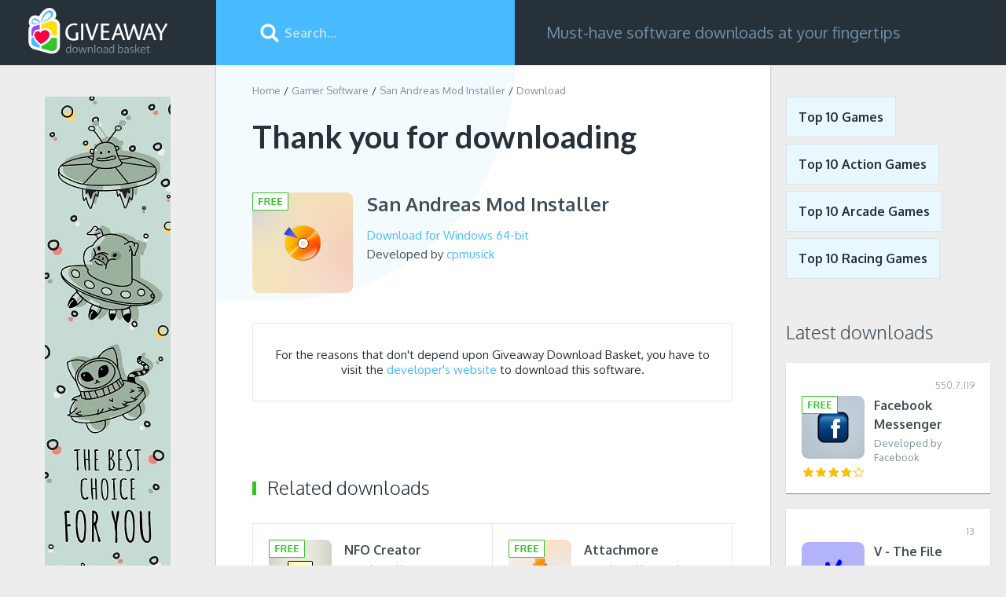

--- FILE ---
content_type: text/html; charset=UTF-8
request_url: https://download-basket.giveawayoftheday.com/gamer-software/san-andreas-mod-installer/download/
body_size: 5736
content:
<!DOCTYPE html>
<html lang="en">
<head>
<meta http-equiv="Content-Type" content="text/html; charset=UTF-8" />
<meta name="viewport" content="width=device-width,height=device-height,user-scalable=1" />
<title>Download San Andreas Mod Installer for Windows | Giveaway Download Basket</title>
<meta name="description" content="Download the latest version of San Andreas Mod Installer for Windows PC." />
<link rel="canonical" href="https://download-basket.giveawayoftheday.com/gamer-software/san-andreas-mod-installer/download/" />
<link rel="alternate" type="application/rss+xml" title="RSS" href="https://download-basket.giveawayoftheday.com/rss.xml"><link rel="icon" type="image/x-icon" href="https://download-basket.giveawayoftheday.com/favicon.ico" /><script>
window.windowIsLoaded = false;
window.windowIsLoadedFunc = [];
function wOnLoad(f){
if (window.windowIsLoaded){
if (typeof load_f == 'function')
f();
}
else
window.windowIsLoadedFunc.push(f);
}
document.onreadystatechange = function() {
if (document.readyState == "complete")
exec_funct();
}
function exec_funct(){
if (!window.windowIsLoaded){
window.windowIsLoaded = true;
window.windowIsLoadedFunc.forEach(function(f){
if (typeof f=='function') f();
});
}
}
var $par = {platform:'win'};
</script>
<style>body,div,form,form input,h1,h2,img,li,span,ul{padding:0;margin:0}body img,button,input{border:0;outline:0}button,input{font-family:inherit}a{color:#226fe4;text-decoration:none}body{min-width:320px}body,html{min-height:100%}html{margin:0;min-width:320px;padding:0 0 145px;position:relative}.main_columns,body,html{box-sizing:border-box}body{height:auto;font:400 16px Oxygen,"Helvetica Neue",Helvetica,Arial,sans-serif;color:#26313a;background-color:#ededed}.clear:after{content:'';display:block;clear:both}.container{max-width:1450px}.main_columns{display:block;padding-left:275px}.header .left_column{width:275px;position:fixed;left:0;top:0;overflow:hidden;height:83px;background-color:#26313a;box-sizing:border-box}.main_columns .right_column{display:-ms-flexbox;display:flex}.icon128{display:block;width:128px;height:128px}.header{background-color:#26313a;position:relative;height:83px;z-index:5}.header .logo{display:inline-block;margin:10px 0 0 34px}.header .logo img{display:block;width:182px;height:60px}.search_block{position:relative;width:380px;-ms-flex-negative:0;flex-shrink:0}.search_block input{display:block;width:100%;height:83px;padding:0 20px 0 87px;font-size:16px;font-weight:700;color:#fff;background-color:#48bbff;box-sizing:border-box}.search_block input::-ms-input-placeholder{color:#b6e3f4}.search_block input::-ms-clear{display:none}.search_btn{display:block;width:32px;height:32px;background-color:transparent;position:absolute;top:50%;left:52px;margin-top:-16px}.search_btn_m{display:none}.slogan{font-size:20px;line-height:23px;color:#718fa8;padding-left:40px;padding-right:20px;display:-ms-flexbox;display:flex;-ms-flex-align:center;align-items:center}.link_top_download{display:inline-block;margin-top:16px;margin-left:34px;margin-right:20px;font-weight:700;position:relative;color:#6d7c89}.footer{background-color:#26313a;color:#4e6273;padding:56px 0 30px;text-align:right;position:absolute;left:274px;right:0;bottom:0}.footer a{color:#6a849a}.footer .container{text-align:left;padding:0 20px 0 50px;max-width:1176px;box-sizing:border-box}.footer .menu{float:right;margin-left:20px}.breadcrumbs{margin-bottom:26px}.breadcrumbs li{list-style:none;display:block;float:left;font-size:13px}.breadcrumbs li:after{content:'/';display:block;float:left;margin:0 4px}.breadcrumbs li:first-child:after{display:none}.breadcrumbs li a,.breadcrumbs li span{color:#7f919e}.m_menu{display:none;width:32px;height:32px;float:left}.left_b,.left_block:before{display:block;position:absolute;left:57px;top:40px}.no_category .header .left_column{position:static;float:left}.no_category .main_columns{padding-left:0;max-width:1452px}.no_category>.main_columns.container{padding-left:275px;position:relative}.no_category .footer{left:0;text-align:left}.no_category .footer .container{padding-left:20px}.no_category .m_menu{display:none}@media screen and (max-width:1080px){.m_menu{display:block;margin:25px 0 0 20px}.header .logo{margin-left:22px;margin-right:20px}.no_category>.main_columns.container{padding-left:224px}.left_b{left:32px;top:30px}.link_top_download{margin:0}.header .left_column{position:static;height:auto;width:auto;float:left}.main_columns.container{padding-left:0}.footer{left:0;text-align:left}.footer .container{padding-left:20px}}@media screen and (max-width:971px){html{overflow-x:hidden}.link_top_download{margin-left:20px}.header .left_column{padding:0}.search_block{float:left}.slogan{height:83px;font-size:16px;padding-left:26px}}@media screen and (max-width:860px){.main_columns{padding-left:278px}.slogan{display:none}}@media screen and (max-width:820px){.footer{font-size:14px}.no_category .search_block{position:absolute;left:240px;right:0;width:auto}.no_category>.main_columns.container{padding-left:0}.left_b{position:static;margin:0 auto 20px}}@media screen and (max-width:600px){body{font-size:14px}.search_block input{display:none}.header,.search_block{height:60px;width:100%}.main_columns .main_content{padding:20px 10px 0}.main_columns .right_column{display:block}.header .right_column{display:block;float:right;min-width:60px}.search_btn{left:auto;right:10px;background-size:26px;background-position:center}.search_block .search_btn_m,.search_block.show_input .search_btn{display:block}.search_block.show_input .search_btn_m{display:none}.main_columns{padding-left:0}.header .logo{margin-top:5px;margin-right:0}.header .logo img{width:140px;height:47px}.m_menu{margin:14px 0 0 16px}html{padding-bottom:90px}.footer{padding:15px 0;left:0}.footer span{display:inline-block;max-width:200px;line-height:22px}}.left_block{background-color:#fff;-ms-flex-positive:1;flex-grow:1;position:relative;padding:24px 48px 20px 46px;overflow-x:hidden;box-shadow:0 1px 2px 0 rgba(30,46,56,.44)}.left_block>*{position:relative;z-index:1}.left_block:before{content:'';width:380px;height:300px;top:0;left:0;background-color:#f4fbff;z-index:0;border-radius:0 0 100px 0}.right_block{padding-top:40px;width:300px;-ms-flex-negative:0;flex-shrink:0}.right_block .link_top_download{padding:15px;border:1px solid #dde3e6;background-color:#e9f7ff;color:inherit;margin:0 8px 8px 0}.small_blocks{padding:0 0 0 22px;margin-bottom:44px}.download_block{color:#414f5a;font-size:15px;margin-bottom:38px}.download_block .thnks{color:#26313a;margin-bottom:46px;font:700 40px/50px Lato,"Helvetica Nueu",Arial,sans-serif}.download_block .program_name{margin-bottom:13px;margin-top:-3px}.download_block .icon128{float:left;margin-right:18px}.download_block h1{font-size:24px;line-height:35px}.download_block a,.download_page .app_content a{color:#48bbff}.download_block .all_links{margin-bottom:5px}.download_page .app_content{text-align:center;margin-bottom:94px;font-size:15px;padding:30px 20px;background-color:#fff;border:1px solid #e8e8e8}.simple_title{font-weight:300;margin-bottom:30px}.simple_title:before{content:'';display:block;width:5px;height:17px;float:left;margin-top:8px;margin-right:14px;background-color:#35c32a}.list_apps_w50{display:flex;flex-wrap:wrap;border-top:1px solid #e8e8e8}@media screen and (max-width:1490px){.small_blocks{padding:0 20px}}@media screen and (max-width:1200px) and (min-width:951px),screen and (max-width:800px) and (min-width:601px),screen and (max-width:530px){.list_apps_w50{display:block}}@media screen and (max-width:1090px){.left_block{padding-left:30px;padding-right:30px}}@media screen and (max-width:971px){.main_columns .main_content:before{width:250px;height:226px}.main_columns .right_column{display:block}.left_block{margin-bottom:30px}.right_block{width:100%;padding:0 30px;box-sizing:border-box}.small_blocks{padding:0;margin-bottom:20px;display:-ms-flexbox;display:flex;-ms-flex-wrap:wrap;flex-wrap:wrap}}@media screen and (max-width:740px){.small_blocks{display:block}}@media screen and (max-width:600px){.left_block:before{width:340px}.left_block{padding:20px}.breadcrumbs{margin-bottom:20px}.right_block{padding:0}.simple_title:before{display:none}.download_block{text-align:left;padding:0;background-color:transparent;border:0}.download_block .thnks{font-size:18px}.download_page .app_content{text-align:left;margin-bottom:20px}}@media screen and (max-width:550px){.main_columns .main_content:before{height:207px;top:-45px;left:-56px}}</style></head><body class="no_category"><div class="header">
<div class="container main_columns">
<div class="left_column">
<div class="m_menu" onclick="$('body').toggleClass('menu_is_shown')"></div>
<a href="//download-basket.giveawayoftheday.com/" class="logo" title="Software and Games for Windows">
<img src="https://download-basket.giveawayoftheday.com/img/logo.svg" alt="">
</a>
</div>
<div class="right_column">
<div id="search_block" class="search_block">
<form method="get" action="https://download-basket.giveawayoftheday.com/search/">
<input type="text" placeholder="Search..."
onfocus="document.getElementById('search_block').classList.add('show_input')"
onblur="setTimeout(function() {
if (!document.activeElement || document.activeElement.id !== 'search')
document.getElementById('search_block').classList.remove('show_input');
}, 500)"
class="search_input" name="search" id="search" value=""/>
<button class="search_btn" type="submit" value=""></button>
<button class="search_btn search_btn_m" type="button" value=""
onclick="document.getElementById('search_block').classList.add('show_input'); document.getElementById('search').focus();"></button>
</form>
</div>
<div class="slogan">Must-have software downloads at your fingertips</div>
</div>
</div>
</div><div class="container main_columns">
<div class="right_column main_content download_page"><div class="left_block"><ul class="breadcrumbs clear">
<li><a href="//download-basket.giveawayoftheday.com/" title="Software and Games for Windows">Home</a></li>
<li><a href="//download-basket.giveawayoftheday.com/gamer-software/" title="Gamer Software for Windows">Gamer Software</a></li>
<li><a href="https://download-basket.giveawayoftheday.com/gamer-software/san-andreas-mod-installer/" title="Download San Andreas Mod Installer 5.0.0.4 for free">San Andreas Mod Installer</a></li>
<li><span>Download</span></li>
</ul><div class="download_block clear"><div class="thnks">Thank you for downloading</div>
<img class="icon128 lazy" data-src="https://download-basket.giveawayoftheday.com/icons/san-andreas-mod-installer_128b.png" src="https://download-basket.giveawayoftheday.com/img/pixel.png" alt="">
<div class="program_name">
<h1>San Andreas Mod Installer</h1>
</div><div class="all_links">
<div class="links">
<a href="https://dl.giveawayoftheday.com/4799d231-3941adb-638c48c6-2a513ef2d2498dc0-a204b17ee2035a032-108dc6ce6-478caa61/gta_mod_installer_v5.0_beta.zip"
rel="nofollow" class="link_block download_link">
Download for Windows 64-bit
</a>
</div>
</div><div class="dev_link">
Developed by <a href="http://www.thegtaplace.com"
target="_blank" rel="nofollow">cpmusick</a>
</div>
</div><div class="app_content">
<div class="external_msg">For the reasons that don't depend upon Giveaway Download Basket,
you have to visit the <a target="_blank" rel="noreferrer nofollow" href="http://www.thegtaplace.com">developer's website</a> to download this software. </div>
</div>
<div class="wide_list_apps simple_block">
<h2 class="simple_title">Related downloads</h2><div class="list_apps_w50">
<a href="https://download-basket.giveawayoftheday.com/web-development/nfo-creator/" title="" class="app_item">
<div class="overflow">
<img data-src="https://download-basket.giveawayoftheday.com/icons/nfo-creator_80.png" src="https://download-basket.giveawayoftheday.com/img/pixel.png" class="icon80 lazy" alt="">
<div class="overflow">
<div class="title">NFO Creator</div>
<div class="dscr">
Developed by CyberLeading Corp. </div>
</div>
</div>
<div class="stars">
<div class="stars_fill" style="width:46%;"></div>
</div>
</a>
<a href="https://download-basket.giveawayoftheday.com/download-managers/attachmore/" title="" class="app_item">
<div class="overflow">
<img data-src="https://download-basket.giveawayoftheday.com/icons/attachmore_80.png" src="https://download-basket.giveawayoftheday.com/img/pixel.png" class="icon80 lazy" alt="">
<div class="overflow">
<div class="title">Attachmore</div>
<div class="dscr">
Developed by Attachmore ltd. </div>
</div>
</div>
<div class="stars">
<div class="stars_fill" style="width:80%;"></div>
</div>
</a>
<a href="https://download-basket.giveawayoftheday.com/adventure-games/amnesia-the-dark-descent/" title="" class="app_item">
<div class="overflow">
<img data-src="https://download-basket.giveawayoftheday.com/icons/amnesia-the-dark-descent_80.png" src="https://download-basket.giveawayoftheday.com/img/pixel.png" class="icon80 lazy" alt="">
<div class="overflow">
<div class="title">Amnesia: The Dark Descent</div>
<div class="dscr">
Developed by Frictional Games </div>
</div>
</div>
<div class="stars">
<div class="stars_fill" style="width:80%;"></div>
</div>
</a>
<a href="https://download-basket.giveawayoftheday.com/email-clients/pst-to-mbox-converter/" title="" class="app_item">
<div class="overflow">
<img data-src="https://download-basket.giveawayoftheday.com/icons/pst-to-mbox-converter_80.png" src="https://download-basket.giveawayoftheday.com/img/pixel.png" class="icon80 lazy" alt="">
<div class="overflow">
<div class="title">PST to MBOX Converter</div>
<div class="dscr">
Developed by ConverterTools </div>
</div>
</div>
<div class="stars">
<div class="stars_fill" style="width:66%;"></div>
</div>
</a>
<a href="https://download-basket.giveawayoftheday.com/pc-security/tinywall/" title="" class="app_item">
<div class="overflow">
<img data-src="https://download-basket.giveawayoftheday.com/icons/tinywall_80.png" src="https://download-basket.giveawayoftheday.com/img/pixel.png" class="icon80 lazy" alt="">
<div class="overflow">
<div class="title">TinyWall</div>
<div class="dscr">
Developed by Karoly Pados </div>
</div>
</div>
<div class="stars">
<div class="stars_fill" style="width:84%;"></div>
</div>
</a>
<a href="https://download-basket.giveawayoftheday.com/messengers/voxer/" title="" class="app_item">
<div class="overflow">
<img data-src="https://download-basket.giveawayoftheday.com/icons/voxer_80.png" src="https://download-basket.giveawayoftheday.com/img/pixel.png" class="icon80 lazy" alt="">
<div class="overflow">
<div class="title">Voxer</div>
<div class="dscr">
Developed by Voxer Inc </div>
</div>
</div>
<div class="stars">
<div class="stars_fill" style="width:60%;"></div>
</div>
</a>
</div>
</div>
</div><div class="right_block">
<div class="small_blocks clear">
<a href="//download-basket.giveawayoftheday.com/top-10-games/" title="Top 10 Games for Windows" class="link_top_download">Top 10 Games</a>
<a href="//download-basket.giveawayoftheday.com/top-10-action-games/" title="Top 10 Action Games for Windows" class="link_top_download">Top 10 Action Games</a>
<a href="//download-basket.giveawayoftheday.com/top-10-arcade-games/" title="Top 10 Arcade Games for Windows" class="link_top_download">Top 10 Arcade Games</a>
<a href="//download-basket.giveawayoftheday.com/top-10-racing-games/" title="Top 10 Racing Games for Windows" class="link_top_download">Top 10 Racing Games</a>
</div>
<div class="small_blocks clear">
<h2 class="title_lvl3">Latest downloads</h2><a href="https://download-basket.giveawayoftheday.com/messengers/facebook-messenger/" title="Download Facebook Messenger 550.7.119 for free" class="small_app_block">
<div class="short_data">
<div class="version">550.7.119</div>
</div>
<div class="pic_star">
<img data-src="https://download-basket.giveawayoftheday.com/icons/facebook-messenger_80.png" src="https://download-basket.giveawayoftheday.com/img/pixel.png" class="icon80 lazy" alt="">
<div class="stars">
<div class="stars_fill" style="width:80%;"></div>
</div>
</div>
<div class="overflow">
<div class="limiter">
<div class="app_name">Facebook Messenger</div>
<div class="tiny_descr">
Developed by Facebook </div>
</div>
</div>
</a>
<a href="https://download-basket.giveawayoftheday.com/file-managers/v-the-file-viewer/" title="Download V - The File Viewer 13 for free" class="small_app_block">
<div class="short_data">
<div class="version">13</div>
</div>
<div class="pic_star">
<img data-src="https://download-basket.giveawayoftheday.com/icons/v-the-file-viewer_80.png" src="https://download-basket.giveawayoftheday.com/img/pixel.png" class="icon80 lazy" alt="">
<div class="stars">
<div class="stars_fill" style="width:100%;"></div>
</div>
</div>
<div class="overflow">
<div class="limiter">
<div class="app_name">V - The File Viewer</div>
<div class="tiny_descr">
Developed by Charles Prineas </div>
</div>
</div>
</a>
<a href="https://download-basket.giveawayoftheday.com/simulation-games/beamng-drive/" title="Download BeamNG.drive 20.12.2023 for free" class="small_app_block">
<div class="short_data">
<div class="version">20.12.2023</div>
</div>
<div class="pic_star">
<img data-src="https://download-basket.giveawayoftheday.com/icons/beamng-drive_80.png" src="https://download-basket.giveawayoftheday.com/img/pixel.png" class="icon80 lazy" alt="">
<div class="stars">
<div class="stars_fill" style="width:94%;"></div>
</div>
</div>
<div class="overflow">
<div class="limiter">
<div class="app_name">BeamNG.drive</div>
<div class="tiny_descr">
Developed by BeamNG </div>
</div>
</div>
</a>
<a href="https://download-basket.giveawayoftheday.com/adventure-games/chocolatier/" title="Download Chocolatier 3.4.16.20 for free" class="small_app_block">
<div class="short_data">
<div class="version">3.4.16.20</div>
</div>
<div class="pic_star">
<img data-src="https://download-basket.giveawayoftheday.com/icons/chocolatier_80.png" src="https://download-basket.giveawayoftheday.com/img/pixel.png" class="icon80 lazy" alt="">
<div class="stars">
<div class="stars_fill" style="width:90%;"></div>
</div>
</div>
<div class="overflow">
<div class="limiter">
<div class="app_name">Chocolatier</div>
<div class="tiny_descr">
Developed by Zylom Games </div>
</div>
</div>
</a>
<a href="https://download-basket.giveawayoftheday.com/productivity/network-inventory-master/" title="Download Network Inventory Master 5.0 for free" class="small_app_block">
<div class="short_data">
<div class="version">5.0</div>
</div>
<div class="pic_star">
<img data-src="https://download-basket.giveawayoftheday.com/icons/network-inventory-master_80.png" src="https://download-basket.giveawayoftheday.com/img/pixel.png" class="icon80 lazy" alt="">
<div class="stars">
<div class="stars_fill" style="width:66%;"></div>
</div>
</div>
<div class="overflow">
<div class="limiter">
<div class="app_name">Network Inventory Master</div>
<div class="tiny_descr">
Developed by LE-Software </div>
</div>
</div>
</a></div></div>
</div><a href="//download-basket.giveawayoftheday.com/best-software-titles-and-games/"><img src="https://download-basket.giveawayoftheday.com/img/160_b.jpg" class="left_b" alt=""></a>
</div><div class="footer">
<div class="container"><span>
&copy; 2026 <a href="https://www.giveawayoftheday.com/">Giveawayoftheday.com</a>.
All rights reserved </span><div class="menu">
<a href="https://download-basket.giveawayoftheday.com/submit/">Submit</a>
|
<a href="https://download-basket.giveawayoftheday.com/contact/" rel="nofollow" target="_blank">Contact us</a>
|
<a href="https://www.giveawayoftheday.com/privacy_policy.html" rel="nofollow" target="_blank">Privacy policy</a>
|
<a href="https://www.giveawayoftheday.com/cookie_policy.html" rel="nofollow" target="_blank">Cookie policy</a>
</div></div>
</div><noscript id="load-styles">
<link href="//download-basket.giveawayoftheday.com/css/min/program_download.min.css" rel="stylesheet" type="text/css"/>
</noscript><script>var loadStyl=function(){var a=document.getElementById("load-styles"),b=document.createElement("div");b.innerHTML=a.textContent;document.body.appendChild(b);a.parentElement.removeChild(a)},raf=window.requestAnimationFrame||window.mozRequestAnimationFrame||window.webkitRequestAnimationFrame||window.msRequestAnimationFrame;raf?raf(function(){window.setTimeout(loadStyl,0)}):window.addEventListener("load",loadStyl);</script>
<script src="//download-basket.giveawayoftheday.com/js/main.min.js"></script>
<script>var cpar="7308,7345";</script><script src="//download-basket.giveawayoftheday.com/js/footer.js"></script><!-- Global site tag (gtag.js) - Google Analytics -->
<script async src="https://www.googletagmanager.com/gtag/js?id=UA-135473093-1"></script>
<script>
window.dataLayer = window.dataLayer || [];
function gtag(){dataLayer.push(arguments);}
gtag('js', new Date());
gtag('config', 'UA-135473093-1');
</script></body>
</html>

--- FILE ---
content_type: text/css; charset=utf-8
request_url: https://download-basket.giveawayoftheday.com/css/min/program_download.min.css
body_size: 18014
content:
@import url(https://fonts.googleapis.com/css?family=Lato:300,700|Oxygen:300,400,700);body,form,form input,form div,span,div,p,h1,h2,h3,h4,dl,dt,dd,ul,li,img,form input,textarea,select,section,fieldset{padding:0;margin:0}body table,th,tr,td{padding:0;border:0;border-collapse:collapse;margin:0}body img,fieldset{border:0;outline:0}input,button,textarea{outline:0;font-family:inherit;border:0}a{color:#226fe4;text-decoration:none;-webkit-transition:color .15s linear;-moz-transition:color .15s linear;-ms-transition:color .15s linear;-o-transition:color .15s linear;transition:color .15s linear}a:hover{color:#30a3fc}html,body{margin:0;padding:0;min-width:320px}html{min-height:100%;padding-bottom:145px;position:relative;-webkit-box-sizing:border-box;-moz-box-sizing:border-box;box-sizing:border-box}body{min-height:100%;height:auto;font:400 16px "Oxygen","Helvetica Neue","Helvetica","Arial",sans-serif;color:#26313a;background-color:#ededed;-webkit-font-smoothing:antialiased;-webkit-box-sizing:border-box;-moz-box-sizing:border-box;box-sizing:border-box;-webkit-overflow-scrolling:touch;-webkit-text-size-adjust:none;-moz-text-size-adjust:none}.clear:after{content:'';display:block;clear:both}.container{max-width:1450px}.relative{position:relative}.overflow{overflow:hidden}.noscroll{overflow:hidden;height:100%}.main_columns{display:block;padding-left:275px;-webkit-box-sizing:border-box;-moz-box-sizing:border-box;box-sizing:border-box}.left_column.category_block,.header .left_column{width:275px;position:fixed;left:0}.left_column.category_block{width:275px;position:fixed;left:0;top:83px;bottom:0;overflow-y:auto}.header .left_column{top:0;overflow:hidden;height:83px;background-color:#26313a;-webkit-box-sizing:border-box;-moz-box-sizing:border-box;box-sizing:border-box}.main_columns .right_column{display:-webkit-box;display:-ms-flexbox;display:flex}.stars{display:block;width:77px;height:12px;background:url("data:image/svg+xml;charset=utf-8,%3Csvg%20xmlns%3D%22http%3A%2F%2Fwww.w3.org%2F2000%2Fsvg%22%20width%3D%2277%22%20height%3D%2212%22%20viewBox%3D%220%200%2077%2012%22%3E%3Ctitle%3Estars_empty%3C%2Ftitle%3E%3Cpolygon%20points%3D%226.5%200.46%208.36%204.11%2012.52%204.69%209.51%207.53%2010.22%2011.54%206.5%209.65%202.78%2011.54%203.49%207.53%200.48%204.69%204.64%204.11%206.5%200.46%22%20style%3D%22fill%3A%23fff%22%2F%3E%3Cpath%20d%3D%22M2.78%2C12a.47.47%2C0%2C0%2C1-.28-.09.45.45%2C0%2C0%2C1-.19-.45L3%2C7.69.14%2C5A.45.45%2C0%2C0%2C1%2C0%2C4.55a.49.49%2C0%2C0%2C1%2C.39-.32l3.91-.54L6.07.26A.48.48%2C0%2C0%2C1%2C6.5%2C0h0a.48.48%2C0%2C0%2C1%2C.43.26L8.68%2C3.69l3.91.54a.49.49%2C0%2C0%2C1%2C.39.32.45.45%2C0%2C0%2C1-.12.47L10%2C7.69l.67%2C3.77a.45.45%2C0%2C0%2C1-.19.45.47.47%2C0%2C0%2C1-.5%2C0L6.5%2C10.17%2C3%2C12A.59.59%2C0%2C0%2C1%2C2.78%2C12ZM6.5%2C9.18a.46.46%2C0%2C0%2C1%2C.22.06l2.87%2C1.45L9%2C7.61a.43.43%2C0%2C0%2C1%2C.14-.41L11.5%2C5%2C8.29%2C4.56a.47.47%2C0%2C0%2C1-.36-.25L6.5%2C1.5%2C5.07%2C4.31a.47.47%2C0%2C0%2C1-.36.25L1.5%2C5%2C3.82%2C7.2A.43.43%2C0%2C0%2C1%2C4%2C7.61l-.55%2C3.08L6.28%2C9.24A.43.43%2C0%2C0%2C1%2C6.5%2C9.18ZM4.64%2C4.11h0Z%22%20transform%3D%22translate(0)%22%20style%3D%22fill%3A%23ffbe0d%22%2F%3E%3Cpolygon%20points%3D%2222.5%200.46%2024.36%204.11%2028.52%204.69%2025.51%207.53%2026.22%2011.54%2022.5%209.65%2018.78%2011.54%2019.49%207.53%2016.48%204.69%2020.64%204.11%2022.5%200.46%22%20style%3D%22fill%3A%23fff%22%2F%3E%3Cpath%20d%3D%22M18.78%2C12a.47.47%2C0%2C0%2C1-.28-.09.45.45%2C0%2C0%2C1-.19-.45L19%2C7.69%2C16.14%2C5A.45.45%2C0%2C0%2C1%2C16%2C4.55a.49.49%2C0%2C0%2C1%2C.39-.32l3.91-.54L22.07.26A.48.48%2C0%2C0%2C1%2C22.5%2C0h0a.48.48%2C0%2C0%2C1%2C.43.26l1.75%2C3.43%2C3.91.54a.49.49%2C0%2C0%2C1%2C.39.32.45.45%2C0%2C0%2C1-.12.47L26%2C7.69l.67%2C3.77a.45.45%2C0%2C0%2C1-.19.45.47.47%2C0%2C0%2C1-.5%2C0l-3.5-1.78L19%2C12A.59.59%2C0%2C0%2C1%2C18.78%2C12ZM22.5%2C9.18a.46.46%2C0%2C0%2C1%2C.22.06l2.87%2C1.45L25%2C7.61a.43.43%2C0%2C0%2C1%2C.14-.41L27.5%2C5l-3.21-.45a.47.47%2C0%2C0%2C1-.36-.25L22.5%2C1.5%2C21.07%2C4.31a.47.47%2C0%2C0%2C1-.36.25L17.5%2C5%2C19.82%2C7.2a.43.43%2C0%2C0%2C1%2C.14.41l-.55%2C3.08%2C2.87-1.45A.43.43%2C0%2C0%2C1%2C22.5%2C9.18ZM20.64%2C4.11h0Z%22%20transform%3D%22translate(0)%22%20style%3D%22fill%3A%23ffbe0d%22%2F%3E%3Cpolygon%20points%3D%2238.5%200.46%2040.36%204.11%2044.52%204.69%2041.51%207.53%2042.22%2011.54%2038.5%209.65%2034.78%2011.54%2035.49%207.53%2032.48%204.69%2036.64%204.11%2038.5%200.46%22%20style%3D%22fill%3A%23fff%22%2F%3E%3Cpath%20d%3D%22M34.78%2C12a.47.47%2C0%2C0%2C1-.28-.09.45.45%2C0%2C0%2C1-.19-.45L35%2C7.69%2C32.14%2C5A.45.45%2C0%2C0%2C1%2C32%2C4.55a.49.49%2C0%2C0%2C1%2C.39-.32l3.91-.54L38.07.26A.48.48%2C0%2C0%2C1%2C38.5%2C0h0a.48.48%2C0%2C0%2C1%2C.43.26l1.75%2C3.43%2C3.91.54a.49.49%2C0%2C0%2C1%2C.39.32.45.45%2C0%2C0%2C1-.12.47L42%2C7.69l.67%2C3.77a.45.45%2C0%2C0%2C1-.19.45.47.47%2C0%2C0%2C1-.5%2C0l-3.5-1.78L35%2C12A.59.59%2C0%2C0%2C1%2C34.78%2C12ZM38.5%2C9.18a.46.46%2C0%2C0%2C1%2C.22.06l2.87%2C1.45L41%2C7.61a.43.43%2C0%2C0%2C1%2C.14-.41L43.5%2C5l-3.21-.45a.47.47%2C0%2C0%2C1-.36-.25L38.5%2C1.5%2C37.07%2C4.31a.47.47%2C0%2C0%2C1-.36.25L33.5%2C5%2C35.82%2C7.2a.43.43%2C0%2C0%2C1%2C.14.41l-.55%2C3.08%2C2.87-1.45A.43.43%2C0%2C0%2C1%2C38.5%2C9.18ZM36.64%2C4.11h0Z%22%20transform%3D%22translate(0)%22%20style%3D%22fill%3A%23ffbe0d%22%2F%3E%3Cpolygon%20points%3D%2254.5%200.46%2056.36%204.11%2060.52%204.69%2057.51%207.53%2058.22%2011.54%2054.5%209.65%2050.78%2011.54%2051.49%207.53%2048.48%204.69%2052.64%204.11%2054.5%200.46%22%20style%3D%22fill%3A%23fff%22%2F%3E%3Cpath%20d%3D%22M50.78%2C12a.47.47%2C0%2C0%2C1-.28-.09.45.45%2C0%2C0%2C1-.19-.45L51%2C7.69%2C48.14%2C5A.45.45%2C0%2C0%2C1%2C48%2C4.55a.49.49%2C0%2C0%2C1%2C.39-.32l3.91-.54L54.07.26A.48.48%2C0%2C0%2C1%2C54.5%2C0h0a.48.48%2C0%2C0%2C1%2C.43.26l1.75%2C3.43%2C3.91.54a.49.49%2C0%2C0%2C1%2C.39.32.45.45%2C0%2C0%2C1-.12.47L58%2C7.69l.67%2C3.77a.45.45%2C0%2C0%2C1-.19.45.47.47%2C0%2C0%2C1-.5%2C0l-3.5-1.78L51%2C12A.59.59%2C0%2C0%2C1%2C50.78%2C12ZM54.5%2C9.18a.46.46%2C0%2C0%2C1%2C.22.06l2.87%2C1.45L57%2C7.61a.43.43%2C0%2C0%2C1%2C.14-.41L59.5%2C5l-3.21-.45a.47.47%2C0%2C0%2C1-.36-.25L54.5%2C1.5%2C53.07%2C4.31a.47.47%2C0%2C0%2C1-.36.25L49.5%2C5%2C51.82%2C7.2a.43.43%2C0%2C0%2C1%2C.14.41l-.55%2C3.08%2C2.87-1.45A.43.43%2C0%2C0%2C1%2C54.5%2C9.18ZM52.64%2C4.11h0Z%22%20transform%3D%22translate(0)%22%20style%3D%22fill%3A%23ffbe0d%22%2F%3E%3Cpolygon%20points%3D%2270.5%200.46%2072.36%204.11%2076.52%204.69%2073.51%207.53%2074.22%2011.54%2070.5%209.65%2066.78%2011.54%2067.49%207.53%2064.48%204.69%2068.64%204.11%2070.5%200.46%22%20style%3D%22fill%3A%23fff%22%2F%3E%3Cpath%20d%3D%22M66.78%2C12a.47.47%2C0%2C0%2C1-.28-.09.45.45%2C0%2C0%2C1-.19-.45L67%2C7.69%2C64.14%2C5A.45.45%2C0%2C0%2C1%2C64%2C4.55a.49.49%2C0%2C0%2C1%2C.39-.32l3.91-.54L70.07.26A.48.48%2C0%2C0%2C1%2C70.5%2C0h0a.48.48%2C0%2C0%2C1%2C.43.26l1.75%2C3.43%2C3.91.54a.49.49%2C0%2C0%2C1%2C.39.32.45.45%2C0%2C0%2C1-.12.47L74%2C7.69l.67%2C3.77a.45.45%2C0%2C0%2C1-.19.45.47.47%2C0%2C0%2C1-.5%2C0l-3.5-1.78L67%2C12A.59.59%2C0%2C0%2C1%2C66.78%2C12ZM70.5%2C9.18a.46.46%2C0%2C0%2C1%2C.22.06l2.87%2C1.45L73%2C7.61a.43.43%2C0%2C0%2C1%2C.14-.41L75.5%2C5l-3.21-.45a.47.47%2C0%2C0%2C1-.36-.25L70.5%2C1.5%2C69.07%2C4.31a.47.47%2C0%2C0%2C1-.36.25L65.5%2C5%2C67.82%2C7.2a.43.43%2C0%2C0%2C1%2C.14.41l-.55%2C3.08%2C2.87-1.45A.43.43%2C0%2C0%2C1%2C70.5%2C9.18ZM68.64%2C4.11h0Z%22%20transform%3D%22translate(0)%22%20style%3D%22fill%3A%23ffbe0d%22%2F%3E%3C%2Fsvg%3E") no-repeat}.stars .stars_fill{display:block;height:12px;background:url("data:image/svg+xml;charset=utf-8,%3Csvg%20xmlns%3D%22http%3A%2F%2Fwww.w3.org%2F2000%2Fsvg%22%20width%3D%2277%22%20height%3D%2212%22%20viewBox%3D%220%200%2077%2012%22%3E%3Ctitle%3Estars_empty%3C%2Ftitle%3E%3Cpolygon%20points%3D%226.5%200.46%208.36%204.11%2012.52%204.69%209.51%207.53%2010.22%2011.54%206.5%209.65%202.78%2011.54%203.49%207.53%200.48%204.69%204.64%204.11%206.5%200.46%22%20style%3D%22fill%3A%23ffbe0d%22%2F%3E%3Cpath%20d%3D%22M2.78%2C12a.47.47%2C0%2C0%2C1-.28-.09.45.45%2C0%2C0%2C1-.19-.45L3%2C7.69.14%2C5A.45.45%2C0%2C0%2C1%2C0%2C4.55a.49.49%2C0%2C0%2C1%2C.39-.32l3.91-.54L6.07.26A.48.48%2C0%2C0%2C1%2C6.5%2C0h0a.48.48%2C0%2C0%2C1%2C.43.26L8.68%2C3.69l3.91.54a.49.49%2C0%2C0%2C1%2C.39.32.45.45%2C0%2C0%2C1-.12.47L10%2C7.69l.67%2C3.77a.45.45%2C0%2C0%2C1-.19.45.47.47%2C0%2C0%2C1-.5%2C0L6.5%2C10.17%2C3%2C12A.59.59%2C0%2C0%2C1%2C2.78%2C12ZM6.5%2C9.18a.46.46%2C0%2C0%2C1%2C.22.06l2.87%2C1.45L9%2C7.61a.43.43%2C0%2C0%2C1%2C.14-.41L11.5%2C5%2C8.29%2C4.56a.47.47%2C0%2C0%2C1-.36-.25L6.5%2C1.5%2C5.07%2C4.31a.47.47%2C0%2C0%2C1-.36.25L1.5%2C5%2C3.82%2C7.2A.43.43%2C0%2C0%2C1%2C4%2C7.61l-.55%2C3.08L6.28%2C9.24A.43.43%2C0%2C0%2C1%2C6.5%2C9.18ZM4.64%2C4.11h0Z%22%20transform%3D%22translate(0)%22%20style%3D%22fill%3A%23ffbe0d%22%2F%3E%3Cpolygon%20points%3D%2222.5%200.46%2024.36%204.11%2028.52%204.69%2025.51%207.53%2026.22%2011.54%2022.5%209.65%2018.78%2011.54%2019.49%207.53%2016.48%204.69%2020.64%204.11%2022.5%200.46%22%20style%3D%22fill%3A%23ffbe0d%22%2F%3E%3Cpath%20d%3D%22M18.78%2C12a.47.47%2C0%2C0%2C1-.28-.09.45.45%2C0%2C0%2C1-.19-.45L19%2C7.69%2C16.14%2C5A.45.45%2C0%2C0%2C1%2C16%2C4.55a.49.49%2C0%2C0%2C1%2C.39-.32l3.91-.54L22.07.26A.48.48%2C0%2C0%2C1%2C22.5%2C0h0a.48.48%2C0%2C0%2C1%2C.43.26l1.75%2C3.43%2C3.91.54a.49.49%2C0%2C0%2C1%2C.39.32.45.45%2C0%2C0%2C1-.12.47L26%2C7.69l.67%2C3.77a.45.45%2C0%2C0%2C1-.19.45.47.47%2C0%2C0%2C1-.5%2C0l-3.5-1.78L19%2C12A.59.59%2C0%2C0%2C1%2C18.78%2C12ZM22.5%2C9.18a.46.46%2C0%2C0%2C1%2C.22.06l2.87%2C1.45L25%2C7.61a.43.43%2C0%2C0%2C1%2C.14-.41L27.5%2C5l-3.21-.45a.47.47%2C0%2C0%2C1-.36-.25L22.5%2C1.5%2C21.07%2C4.31a.47.47%2C0%2C0%2C1-.36.25L17.5%2C5%2C19.82%2C7.2a.43.43%2C0%2C0%2C1%2C.14.41l-.55%2C3.08%2C2.87-1.45A.43.43%2C0%2C0%2C1%2C22.5%2C9.18ZM20.64%2C4.11h0Z%22%20transform%3D%22translate(0)%22%20style%3D%22fill%3A%23ffbe0d%22%2F%3E%3Cpolygon%20points%3D%2238.5%200.46%2040.36%204.11%2044.52%204.69%2041.51%207.53%2042.22%2011.54%2038.5%209.65%2034.78%2011.54%2035.49%207.53%2032.48%204.69%2036.64%204.11%2038.5%200.46%22%20style%3D%22fill%3A%23ffbe0d%22%2F%3E%3Cpath%20d%3D%22M34.78%2C12a.47.47%2C0%2C0%2C1-.28-.09.45.45%2C0%2C0%2C1-.19-.45L35%2C7.69%2C32.14%2C5A.45.45%2C0%2C0%2C1%2C32%2C4.55a.49.49%2C0%2C0%2C1%2C.39-.32l3.91-.54L38.07.26A.48.48%2C0%2C0%2C1%2C38.5%2C0h0a.48.48%2C0%2C0%2C1%2C.43.26l1.75%2C3.43%2C3.91.54a.49.49%2C0%2C0%2C1%2C.39.32.45.45%2C0%2C0%2C1-.12.47L42%2C7.69l.67%2C3.77a.45.45%2C0%2C0%2C1-.19.45.47.47%2C0%2C0%2C1-.5%2C0l-3.5-1.78L35%2C12A.59.59%2C0%2C0%2C1%2C34.78%2C12ZM38.5%2C9.18a.46.46%2C0%2C0%2C1%2C.22.06l2.87%2C1.45L41%2C7.61a.43.43%2C0%2C0%2C1%2C.14-.41L43.5%2C5l-3.21-.45a.47.47%2C0%2C0%2C1-.36-.25L38.5%2C1.5%2C37.07%2C4.31a.47.47%2C0%2C0%2C1-.36.25L33.5%2C5%2C35.82%2C7.2a.43.43%2C0%2C0%2C1%2C.14.41l-.55%2C3.08%2C2.87-1.45A.43.43%2C0%2C0%2C1%2C38.5%2C9.18ZM36.64%2C4.11h0Z%22%20transform%3D%22translate(0)%22%20style%3D%22fill%3A%23ffbe0d%22%2F%3E%3Cpolygon%20points%3D%2254.5%200.46%2056.36%204.11%2060.52%204.69%2057.51%207.53%2058.22%2011.54%2054.5%209.65%2050.78%2011.54%2051.49%207.53%2048.48%204.69%2052.64%204.11%2054.5%200.46%22%20style%3D%22fill%3A%23ffbe0d%22%2F%3E%3Cpath%20d%3D%22M50.78%2C12a.47.47%2C0%2C0%2C1-.28-.09.45.45%2C0%2C0%2C1-.19-.45L51%2C7.69%2C48.14%2C5A.45.45%2C0%2C0%2C1%2C48%2C4.55a.49.49%2C0%2C0%2C1%2C.39-.32l3.91-.54L54.07.26A.48.48%2C0%2C0%2C1%2C54.5%2C0h0a.48.48%2C0%2C0%2C1%2C.43.26l1.75%2C3.43%2C3.91.54a.49.49%2C0%2C0%2C1%2C.39.32.45.45%2C0%2C0%2C1-.12.47L58%2C7.69l.67%2C3.77a.45.45%2C0%2C0%2C1-.19.45.47.47%2C0%2C0%2C1-.5%2C0l-3.5-1.78L51%2C12A.59.59%2C0%2C0%2C1%2C50.78%2C12ZM54.5%2C9.18a.46.46%2C0%2C0%2C1%2C.22.06l2.87%2C1.45L57%2C7.61a.43.43%2C0%2C0%2C1%2C.14-.41L59.5%2C5l-3.21-.45a.47.47%2C0%2C0%2C1-.36-.25L54.5%2C1.5%2C53.07%2C4.31a.47.47%2C0%2C0%2C1-.36.25L49.5%2C5%2C51.82%2C7.2a.43.43%2C0%2C0%2C1%2C.14.41l-.55%2C3.08%2C2.87-1.45A.43.43%2C0%2C0%2C1%2C54.5%2C9.18ZM52.64%2C4.11h0Z%22%20transform%3D%22translate(0)%22%20style%3D%22fill%3A%23ffbe0d%22%2F%3E%3Cpolygon%20points%3D%2270.5%200.46%2072.36%204.11%2076.52%204.69%2073.51%207.53%2074.22%2011.54%2070.5%209.65%2066.78%2011.54%2067.49%207.53%2064.48%204.69%2068.64%204.11%2070.5%200.46%22%20style%3D%22fill%3A%23ffbe0d%22%2F%3E%3Cpath%20d%3D%22M66.78%2C12a.47.47%2C0%2C0%2C1-.28-.09.45.45%2C0%2C0%2C1-.19-.45L67%2C7.69%2C64.14%2C5A.45.45%2C0%2C0%2C1%2C64%2C4.55a.49.49%2C0%2C0%2C1%2C.39-.32l3.91-.54L70.07.26A.48.48%2C0%2C0%2C1%2C70.5%2C0h0a.48.48%2C0%2C0%2C1%2C.43.26l1.75%2C3.43%2C3.91.54a.49.49%2C0%2C0%2C1%2C.39.32.45.45%2C0%2C0%2C1-.12.47L74%2C7.69l.67%2C3.77a.45.45%2C0%2C0%2C1-.19.45.47.47%2C0%2C0%2C1-.5%2C0l-3.5-1.78L67%2C12A.59.59%2C0%2C0%2C1%2C66.78%2C12ZM70.5%2C9.18a.46.46%2C0%2C0%2C1%2C.22.06l2.87%2C1.45L73%2C7.61a.43.43%2C0%2C0%2C1%2C.14-.41L75.5%2C5l-3.21-.45a.47.47%2C0%2C0%2C1-.36-.25L70.5%2C1.5%2C69.07%2C4.31a.47.47%2C0%2C0%2C1-.36.25L65.5%2C5%2C67.82%2C7.2a.43.43%2C0%2C0%2C1%2C.14.41l-.55%2C3.08%2C2.87-1.45A.43.43%2C0%2C0%2C1%2C70.5%2C9.18ZM68.64%2C4.11h0Z%22%20transform%3D%22translate(0)%22%20style%3D%22fill%3A%23ffbe0d%22%2F%3E%3C%2Fsvg%3E") no-repeat}.show_all{position:relative;color:#3bca30;padding-right:56px;display:inline-block}.show_all:after{content:'';display:block;width:40px;height:40px;position:absolute;top:-11px;right:0;background:url("data:image/svg+xml;charset=utf-8,%3Csvg%20xmlns%3D%22http%3A%2F%2Fwww.w3.org%2F2000%2Fsvg%22%20viewBox%3D%220%200%2016%2016%22%3E%3Ctitle%3Eshow_all%3C%2Ftitle%3E%3Ccircle%20cx%3D%228%22%20cy%3D%228%22%20r%3D%228%22%20style%3D%22fill%3A%232f5ec9%22%2F%3E%3Cpath%20d%3D%22M1973.17%2C964.09a1%2C1%2C0%2C0%2C1-.73-1.76l2.25-2.24-2.25-2.25a1%2C1%2C0%2C0%2C1%2C0-1.45%2C1%2C1%2C0%2C0%2C1%2C1.46%2C0l3.7%2C3.7-3.7%2C3.7A1%2C1%2C0%2C0%2C1%2C1973.17%2C964.09Z%22%20transform%3D%22translate(-1966.87%20-952.09)%22%20style%3D%22fill%3A%23fff%22%2F%3E%3C%2Fsvg%3E") no-repeat}.btn{display:inline-block;font-size:15px;line-height:40px;text-align:center;padding:0 20px;text-transform:uppercase;color:#fff;background-color:#3dca30;-webkit-border-radius:5px;-moz-border-radius:5px;border-radius:5px}.stars{display:block;width:77px;height:12px;background:url("data:image/svg+xml;charset=utf-8,%3Csvg%20xmlns%3D%22http%3A%2F%2Fwww.w3.org%2F2000%2Fsvg%22%20width%3D%2277%22%20height%3D%2212%22%20viewBox%3D%220%200%2077%2012%22%3E%3Ctitle%3Estars_empty%3C%2Ftitle%3E%3Cpolygon%20points%3D%226.5%200.46%208.36%204.11%2012.52%204.69%209.51%207.53%2010.22%2011.54%206.5%209.65%202.78%2011.54%203.49%207.53%200.48%204.69%204.64%204.11%206.5%200.46%22%20style%3D%22fill%3A%23fff%22%2F%3E%3Cpath%20d%3D%22M2.78%2C12a.47.47%2C0%2C0%2C1-.28-.09.45.45%2C0%2C0%2C1-.19-.45L3%2C7.69.14%2C5A.45.45%2C0%2C0%2C1%2C0%2C4.55a.49.49%2C0%2C0%2C1%2C.39-.32l3.91-.54L6.07.26A.48.48%2C0%2C0%2C1%2C6.5%2C0h0a.48.48%2C0%2C0%2C1%2C.43.26L8.68%2C3.69l3.91.54a.49.49%2C0%2C0%2C1%2C.39.32.45.45%2C0%2C0%2C1-.12.47L10%2C7.69l.67%2C3.77a.45.45%2C0%2C0%2C1-.19.45.47.47%2C0%2C0%2C1-.5%2C0L6.5%2C10.17%2C3%2C12A.59.59%2C0%2C0%2C1%2C2.78%2C12ZM6.5%2C9.18a.46.46%2C0%2C0%2C1%2C.22.06l2.87%2C1.45L9%2C7.61a.43.43%2C0%2C0%2C1%2C.14-.41L11.5%2C5%2C8.29%2C4.56a.47.47%2C0%2C0%2C1-.36-.25L6.5%2C1.5%2C5.07%2C4.31a.47.47%2C0%2C0%2C1-.36.25L1.5%2C5%2C3.82%2C7.2A.43.43%2C0%2C0%2C1%2C4%2C7.61l-.55%2C3.08L6.28%2C9.24A.43.43%2C0%2C0%2C1%2C6.5%2C9.18ZM4.64%2C4.11h0Z%22%20transform%3D%22translate(0)%22%20style%3D%22fill%3A%23ffbe0d%22%2F%3E%3Cpolygon%20points%3D%2222.5%200.46%2024.36%204.11%2028.52%204.69%2025.51%207.53%2026.22%2011.54%2022.5%209.65%2018.78%2011.54%2019.49%207.53%2016.48%204.69%2020.64%204.11%2022.5%200.46%22%20style%3D%22fill%3A%23fff%22%2F%3E%3Cpath%20d%3D%22M18.78%2C12a.47.47%2C0%2C0%2C1-.28-.09.45.45%2C0%2C0%2C1-.19-.45L19%2C7.69%2C16.14%2C5A.45.45%2C0%2C0%2C1%2C16%2C4.55a.49.49%2C0%2C0%2C1%2C.39-.32l3.91-.54L22.07.26A.48.48%2C0%2C0%2C1%2C22.5%2C0h0a.48.48%2C0%2C0%2C1%2C.43.26l1.75%2C3.43%2C3.91.54a.49.49%2C0%2C0%2C1%2C.39.32.45.45%2C0%2C0%2C1-.12.47L26%2C7.69l.67%2C3.77a.45.45%2C0%2C0%2C1-.19.45.47.47%2C0%2C0%2C1-.5%2C0l-3.5-1.78L19%2C12A.59.59%2C0%2C0%2C1%2C18.78%2C12ZM22.5%2C9.18a.46.46%2C0%2C0%2C1%2C.22.06l2.87%2C1.45L25%2C7.61a.43.43%2C0%2C0%2C1%2C.14-.41L27.5%2C5l-3.21-.45a.47.47%2C0%2C0%2C1-.36-.25L22.5%2C1.5%2C21.07%2C4.31a.47.47%2C0%2C0%2C1-.36.25L17.5%2C5%2C19.82%2C7.2a.43.43%2C0%2C0%2C1%2C.14.41l-.55%2C3.08%2C2.87-1.45A.43.43%2C0%2C0%2C1%2C22.5%2C9.18ZM20.64%2C4.11h0Z%22%20transform%3D%22translate(0)%22%20style%3D%22fill%3A%23ffbe0d%22%2F%3E%3Cpolygon%20points%3D%2238.5%200.46%2040.36%204.11%2044.52%204.69%2041.51%207.53%2042.22%2011.54%2038.5%209.65%2034.78%2011.54%2035.49%207.53%2032.48%204.69%2036.64%204.11%2038.5%200.46%22%20style%3D%22fill%3A%23fff%22%2F%3E%3Cpath%20d%3D%22M34.78%2C12a.47.47%2C0%2C0%2C1-.28-.09.45.45%2C0%2C0%2C1-.19-.45L35%2C7.69%2C32.14%2C5A.45.45%2C0%2C0%2C1%2C32%2C4.55a.49.49%2C0%2C0%2C1%2C.39-.32l3.91-.54L38.07.26A.48.48%2C0%2C0%2C1%2C38.5%2C0h0a.48.48%2C0%2C0%2C1%2C.43.26l1.75%2C3.43%2C3.91.54a.49.49%2C0%2C0%2C1%2C.39.32.45.45%2C0%2C0%2C1-.12.47L42%2C7.69l.67%2C3.77a.45.45%2C0%2C0%2C1-.19.45.47.47%2C0%2C0%2C1-.5%2C0l-3.5-1.78L35%2C12A.59.59%2C0%2C0%2C1%2C34.78%2C12ZM38.5%2C9.18a.46.46%2C0%2C0%2C1%2C.22.06l2.87%2C1.45L41%2C7.61a.43.43%2C0%2C0%2C1%2C.14-.41L43.5%2C5l-3.21-.45a.47.47%2C0%2C0%2C1-.36-.25L38.5%2C1.5%2C37.07%2C4.31a.47.47%2C0%2C0%2C1-.36.25L33.5%2C5%2C35.82%2C7.2a.43.43%2C0%2C0%2C1%2C.14.41l-.55%2C3.08%2C2.87-1.45A.43.43%2C0%2C0%2C1%2C38.5%2C9.18ZM36.64%2C4.11h0Z%22%20transform%3D%22translate(0)%22%20style%3D%22fill%3A%23ffbe0d%22%2F%3E%3Cpolygon%20points%3D%2254.5%200.46%2056.36%204.11%2060.52%204.69%2057.51%207.53%2058.22%2011.54%2054.5%209.65%2050.78%2011.54%2051.49%207.53%2048.48%204.69%2052.64%204.11%2054.5%200.46%22%20style%3D%22fill%3A%23fff%22%2F%3E%3Cpath%20d%3D%22M50.78%2C12a.47.47%2C0%2C0%2C1-.28-.09.45.45%2C0%2C0%2C1-.19-.45L51%2C7.69%2C48.14%2C5A.45.45%2C0%2C0%2C1%2C48%2C4.55a.49.49%2C0%2C0%2C1%2C.39-.32l3.91-.54L54.07.26A.48.48%2C0%2C0%2C1%2C54.5%2C0h0a.48.48%2C0%2C0%2C1%2C.43.26l1.75%2C3.43%2C3.91.54a.49.49%2C0%2C0%2C1%2C.39.32.45.45%2C0%2C0%2C1-.12.47L58%2C7.69l.67%2C3.77a.45.45%2C0%2C0%2C1-.19.45.47.47%2C0%2C0%2C1-.5%2C0l-3.5-1.78L51%2C12A.59.59%2C0%2C0%2C1%2C50.78%2C12ZM54.5%2C9.18a.46.46%2C0%2C0%2C1%2C.22.06l2.87%2C1.45L57%2C7.61a.43.43%2C0%2C0%2C1%2C.14-.41L59.5%2C5l-3.21-.45a.47.47%2C0%2C0%2C1-.36-.25L54.5%2C1.5%2C53.07%2C4.31a.47.47%2C0%2C0%2C1-.36.25L49.5%2C5%2C51.82%2C7.2a.43.43%2C0%2C0%2C1%2C.14.41l-.55%2C3.08%2C2.87-1.45A.43.43%2C0%2C0%2C1%2C54.5%2C9.18ZM52.64%2C4.11h0Z%22%20transform%3D%22translate(0)%22%20style%3D%22fill%3A%23ffbe0d%22%2F%3E%3Cpolygon%20points%3D%2270.5%200.46%2072.36%204.11%2076.52%204.69%2073.51%207.53%2074.22%2011.54%2070.5%209.65%2066.78%2011.54%2067.49%207.53%2064.48%204.69%2068.64%204.11%2070.5%200.46%22%20style%3D%22fill%3A%23fff%22%2F%3E%3Cpath%20d%3D%22M66.78%2C12a.47.47%2C0%2C0%2C1-.28-.09.45.45%2C0%2C0%2C1-.19-.45L67%2C7.69%2C64.14%2C5A.45.45%2C0%2C0%2C1%2C64%2C4.55a.49.49%2C0%2C0%2C1%2C.39-.32l3.91-.54L70.07.26A.48.48%2C0%2C0%2C1%2C70.5%2C0h0a.48.48%2C0%2C0%2C1%2C.43.26l1.75%2C3.43%2C3.91.54a.49.49%2C0%2C0%2C1%2C.39.32.45.45%2C0%2C0%2C1-.12.47L74%2C7.69l.67%2C3.77a.45.45%2C0%2C0%2C1-.19.45.47.47%2C0%2C0%2C1-.5%2C0l-3.5-1.78L67%2C12A.59.59%2C0%2C0%2C1%2C66.78%2C12ZM70.5%2C9.18a.46.46%2C0%2C0%2C1%2C.22.06l2.87%2C1.45L73%2C7.61a.43.43%2C0%2C0%2C1%2C.14-.41L75.5%2C5l-3.21-.45a.47.47%2C0%2C0%2C1-.36-.25L70.5%2C1.5%2C69.07%2C4.31a.47.47%2C0%2C0%2C1-.36.25L65.5%2C5%2C67.82%2C7.2a.43.43%2C0%2C0%2C1%2C.14.41l-.55%2C3.08%2C2.87-1.45A.43.43%2C0%2C0%2C1%2C70.5%2C9.18ZM68.64%2C4.11h0Z%22%20transform%3D%22translate(0)%22%20style%3D%22fill%3A%23ffbe0d%22%2F%3E%3C%2Fsvg%3E") no-repeat}.stars .stars_fill{display:block;height:12px;background:url("data:image/svg+xml;charset=utf-8,%3Csvg%20xmlns%3D%22http%3A%2F%2Fwww.w3.org%2F2000%2Fsvg%22%20width%3D%2277%22%20height%3D%2212%22%20viewBox%3D%220%200%2077%2012%22%3E%3Ctitle%3Estars_empty%3C%2Ftitle%3E%3Cpolygon%20points%3D%226.5%200.46%208.36%204.11%2012.52%204.69%209.51%207.53%2010.22%2011.54%206.5%209.65%202.78%2011.54%203.49%207.53%200.48%204.69%204.64%204.11%206.5%200.46%22%20style%3D%22fill%3A%23ffbe0d%22%2F%3E%3Cpath%20d%3D%22M2.78%2C12a.47.47%2C0%2C0%2C1-.28-.09.45.45%2C0%2C0%2C1-.19-.45L3%2C7.69.14%2C5A.45.45%2C0%2C0%2C1%2C0%2C4.55a.49.49%2C0%2C0%2C1%2C.39-.32l3.91-.54L6.07.26A.48.48%2C0%2C0%2C1%2C6.5%2C0h0a.48.48%2C0%2C0%2C1%2C.43.26L8.68%2C3.69l3.91.54a.49.49%2C0%2C0%2C1%2C.39.32.45.45%2C0%2C0%2C1-.12.47L10%2C7.69l.67%2C3.77a.45.45%2C0%2C0%2C1-.19.45.47.47%2C0%2C0%2C1-.5%2C0L6.5%2C10.17%2C3%2C12A.59.59%2C0%2C0%2C1%2C2.78%2C12ZM6.5%2C9.18a.46.46%2C0%2C0%2C1%2C.22.06l2.87%2C1.45L9%2C7.61a.43.43%2C0%2C0%2C1%2C.14-.41L11.5%2C5%2C8.29%2C4.56a.47.47%2C0%2C0%2C1-.36-.25L6.5%2C1.5%2C5.07%2C4.31a.47.47%2C0%2C0%2C1-.36.25L1.5%2C5%2C3.82%2C7.2A.43.43%2C0%2C0%2C1%2C4%2C7.61l-.55%2C3.08L6.28%2C9.24A.43.43%2C0%2C0%2C1%2C6.5%2C9.18ZM4.64%2C4.11h0Z%22%20transform%3D%22translate(0)%22%20style%3D%22fill%3A%23ffbe0d%22%2F%3E%3Cpolygon%20points%3D%2222.5%200.46%2024.36%204.11%2028.52%204.69%2025.51%207.53%2026.22%2011.54%2022.5%209.65%2018.78%2011.54%2019.49%207.53%2016.48%204.69%2020.64%204.11%2022.5%200.46%22%20style%3D%22fill%3A%23ffbe0d%22%2F%3E%3Cpath%20d%3D%22M18.78%2C12a.47.47%2C0%2C0%2C1-.28-.09.45.45%2C0%2C0%2C1-.19-.45L19%2C7.69%2C16.14%2C5A.45.45%2C0%2C0%2C1%2C16%2C4.55a.49.49%2C0%2C0%2C1%2C.39-.32l3.91-.54L22.07.26A.48.48%2C0%2C0%2C1%2C22.5%2C0h0a.48.48%2C0%2C0%2C1%2C.43.26l1.75%2C3.43%2C3.91.54a.49.49%2C0%2C0%2C1%2C.39.32.45.45%2C0%2C0%2C1-.12.47L26%2C7.69l.67%2C3.77a.45.45%2C0%2C0%2C1-.19.45.47.47%2C0%2C0%2C1-.5%2C0l-3.5-1.78L19%2C12A.59.59%2C0%2C0%2C1%2C18.78%2C12ZM22.5%2C9.18a.46.46%2C0%2C0%2C1%2C.22.06l2.87%2C1.45L25%2C7.61a.43.43%2C0%2C0%2C1%2C.14-.41L27.5%2C5l-3.21-.45a.47.47%2C0%2C0%2C1-.36-.25L22.5%2C1.5%2C21.07%2C4.31a.47.47%2C0%2C0%2C1-.36.25L17.5%2C5%2C19.82%2C7.2a.43.43%2C0%2C0%2C1%2C.14.41l-.55%2C3.08%2C2.87-1.45A.43.43%2C0%2C0%2C1%2C22.5%2C9.18ZM20.64%2C4.11h0Z%22%20transform%3D%22translate(0)%22%20style%3D%22fill%3A%23ffbe0d%22%2F%3E%3Cpolygon%20points%3D%2238.5%200.46%2040.36%204.11%2044.52%204.69%2041.51%207.53%2042.22%2011.54%2038.5%209.65%2034.78%2011.54%2035.49%207.53%2032.48%204.69%2036.64%204.11%2038.5%200.46%22%20style%3D%22fill%3A%23ffbe0d%22%2F%3E%3Cpath%20d%3D%22M34.78%2C12a.47.47%2C0%2C0%2C1-.28-.09.45.45%2C0%2C0%2C1-.19-.45L35%2C7.69%2C32.14%2C5A.45.45%2C0%2C0%2C1%2C32%2C4.55a.49.49%2C0%2C0%2C1%2C.39-.32l3.91-.54L38.07.26A.48.48%2C0%2C0%2C1%2C38.5%2C0h0a.48.48%2C0%2C0%2C1%2C.43.26l1.75%2C3.43%2C3.91.54a.49.49%2C0%2C0%2C1%2C.39.32.45.45%2C0%2C0%2C1-.12.47L42%2C7.69l.67%2C3.77a.45.45%2C0%2C0%2C1-.19.45.47.47%2C0%2C0%2C1-.5%2C0l-3.5-1.78L35%2C12A.59.59%2C0%2C0%2C1%2C34.78%2C12ZM38.5%2C9.18a.46.46%2C0%2C0%2C1%2C.22.06l2.87%2C1.45L41%2C7.61a.43.43%2C0%2C0%2C1%2C.14-.41L43.5%2C5l-3.21-.45a.47.47%2C0%2C0%2C1-.36-.25L38.5%2C1.5%2C37.07%2C4.31a.47.47%2C0%2C0%2C1-.36.25L33.5%2C5%2C35.82%2C7.2a.43.43%2C0%2C0%2C1%2C.14.41l-.55%2C3.08%2C2.87-1.45A.43.43%2C0%2C0%2C1%2C38.5%2C9.18ZM36.64%2C4.11h0Z%22%20transform%3D%22translate(0)%22%20style%3D%22fill%3A%23ffbe0d%22%2F%3E%3Cpolygon%20points%3D%2254.5%200.46%2056.36%204.11%2060.52%204.69%2057.51%207.53%2058.22%2011.54%2054.5%209.65%2050.78%2011.54%2051.49%207.53%2048.48%204.69%2052.64%204.11%2054.5%200.46%22%20style%3D%22fill%3A%23ffbe0d%22%2F%3E%3Cpath%20d%3D%22M50.78%2C12a.47.47%2C0%2C0%2C1-.28-.09.45.45%2C0%2C0%2C1-.19-.45L51%2C7.69%2C48.14%2C5A.45.45%2C0%2C0%2C1%2C48%2C4.55a.49.49%2C0%2C0%2C1%2C.39-.32l3.91-.54L54.07.26A.48.48%2C0%2C0%2C1%2C54.5%2C0h0a.48.48%2C0%2C0%2C1%2C.43.26l1.75%2C3.43%2C3.91.54a.49.49%2C0%2C0%2C1%2C.39.32.45.45%2C0%2C0%2C1-.12.47L58%2C7.69l.67%2C3.77a.45.45%2C0%2C0%2C1-.19.45.47.47%2C0%2C0%2C1-.5%2C0l-3.5-1.78L51%2C12A.59.59%2C0%2C0%2C1%2C50.78%2C12ZM54.5%2C9.18a.46.46%2C0%2C0%2C1%2C.22.06l2.87%2C1.45L57%2C7.61a.43.43%2C0%2C0%2C1%2C.14-.41L59.5%2C5l-3.21-.45a.47.47%2C0%2C0%2C1-.36-.25L54.5%2C1.5%2C53.07%2C4.31a.47.47%2C0%2C0%2C1-.36.25L49.5%2C5%2C51.82%2C7.2a.43.43%2C0%2C0%2C1%2C.14.41l-.55%2C3.08%2C2.87-1.45A.43.43%2C0%2C0%2C1%2C54.5%2C9.18ZM52.64%2C4.11h0Z%22%20transform%3D%22translate(0)%22%20style%3D%22fill%3A%23ffbe0d%22%2F%3E%3Cpolygon%20points%3D%2270.5%200.46%2072.36%204.11%2076.52%204.69%2073.51%207.53%2074.22%2011.54%2070.5%209.65%2066.78%2011.54%2067.49%207.53%2064.48%204.69%2068.64%204.11%2070.5%200.46%22%20style%3D%22fill%3A%23ffbe0d%22%2F%3E%3Cpath%20d%3D%22M66.78%2C12a.47.47%2C0%2C0%2C1-.28-.09.45.45%2C0%2C0%2C1-.19-.45L67%2C7.69%2C64.14%2C5A.45.45%2C0%2C0%2C1%2C64%2C4.55a.49.49%2C0%2C0%2C1%2C.39-.32l3.91-.54L70.07.26A.48.48%2C0%2C0%2C1%2C70.5%2C0h0a.48.48%2C0%2C0%2C1%2C.43.26l1.75%2C3.43%2C3.91.54a.49.49%2C0%2C0%2C1%2C.39.32.45.45%2C0%2C0%2C1-.12.47L74%2C7.69l.67%2C3.77a.45.45%2C0%2C0%2C1-.19.45.47.47%2C0%2C0%2C1-.5%2C0l-3.5-1.78L67%2C12A.59.59%2C0%2C0%2C1%2C66.78%2C12ZM70.5%2C9.18a.46.46%2C0%2C0%2C1%2C.22.06l2.87%2C1.45L73%2C7.61a.43.43%2C0%2C0%2C1%2C.14-.41L75.5%2C5l-3.21-.45a.47.47%2C0%2C0%2C1-.36-.25L70.5%2C1.5%2C69.07%2C4.31a.47.47%2C0%2C0%2C1-.36.25L65.5%2C5%2C67.82%2C7.2a.43.43%2C0%2C0%2C1%2C.14.41l-.55%2C3.08%2C2.87-1.45A.43.43%2C0%2C0%2C1%2C70.5%2C9.18ZM68.64%2C4.11h0Z%22%20transform%3D%22translate(0)%22%20style%3D%22fill%3A%23ffbe0d%22%2F%3E%3C%2Fsvg%3E") no-repeat}.download_btn{display:inline-block;font-size:13px;line-height:40px;font-weight:700;text-transform:uppercase;color:#fff;background-color:#35c32a;padding:0 20px;-webkit-border-radius:20px;-moz-border-radius:20px;border-radius:20px;-webkit-transition:background-color .2s linear;-moz-transition:background-color .2s linear;-ms-transition:background-color .2s linear;-o-transition:background-color .2s linear;transition:background-color .2s linear}.download_btn:hover{color:#fff;background-color:#9948ff}.green{color:#35c32a;-webkit-transition:color .2s linear;-moz-transition:color .2s linear;-ms-transition:color .2s linear;-o-transition:color .2s linear;transition:color .2s linear}.main_columns .main_content>.first_block{z-index:0}.first_block:before{content:'';display:block;width:325px;height:325px;position:absolute;top:-96px;right:0;background-color:#f5f5f5;pointer-events:none;z-index:-1;-webkit-border-radius:100%;-moz-border-radius:100%;border-radius:100%}.with_more{display:-webkit-box;display:-ms-flexbox;display:flex;-webkit-box-align:baseline;-ms-flex-align:baseline;align-items:baseline;-webkit-box-pack:justify;-ms-flex-pack:justify;justify-content:space-between;margin-bottom:4px}.with_more .more_btn{display:inline-block;width:130px;line-height:40px;text-align:center;font-size:13px;color:#2b3841;border:1px solid #d6d8d9;background-color:transparent;-ms-flex-negative:0;flex-shrink:0;-webkit-transition:background-color .15s linear;-moz-transition:background-color .15s linear;-ms-transition:background-color .15s linear;-o-transition:background-color .15s linear;transition:background-color .15s linear}.with_more .more_btn:hover{background-color:#ddd}.icon48{display:block;width:48px;height:48px}.icon56{display:block;width:56px;height:56px}.icon72{display:block;width:72px;height:72px}.icon80{display:block;width:80px;height:80px}.icon100{display:block;width:100px;height:100px}.icon128{display:block;width:128px;height:128px}.header{background-color:#26313a;position:relative;height:83px;z-index:5}.header .logo{display:inline-block;margin:10px 0 0 34px}.header .logo img{display:block;width:182px;height:60px}.search_block{position:relative;width:380px;-ms-flex-negative:0;flex-shrink:0}.search_block input{display:block;width:100%;height:83px;padding:0 20px 0 87px;font-size:16px;font-weight:700;color:#fff;background-color:#48bbff;-webkit-box-sizing:border-box;-moz-box-sizing:border-box;box-sizing:border-box}.search_block input::-webkit-input-placeholder{color:#b6e3f4}.search_block input::-moz-placeholder{color:#b6e3f4}.search_block input::-ms-input-placeholder{color:#b6e3f4}.search_block input::-ms-clear{display:none}.search_btn{display:block;cursor:pointer;width:32px;height:32px;background:url("data:image/svg+xml;charset=utf-8,%3Csvg%20xmlns%3D%22http%3A%2F%2Fwww.w3.org%2F2000%2Fsvg%22%20viewBox%3D%220%200%2032%2032%22%3E%3Ctitle%3E1%3C%2Ftitle%3E%3Crect%20width%3D%2232%22%20height%3D%2232%22%20style%3D%22fill%3Anone%22%2F%3E%3Cpath%20d%3D%22M53%2C43.8l-5-5-.08-.07a9.51%2C9.51%2C0%2C1%2C0-2.71%2C2.7l.07.08%2C5%2C5A1.92%2C1.92%2C0%2C0%2C0%2C53%2C43.8ZM40%2C39.72a6.18%2C6.18%2C0%2C1%2C1%2C6.17-6.18A6.18%2C6.18%2C0%2C0%2C1%2C40%2C39.72Z%22%20transform%3D%22translate(-26.04%20-19.58)%22%20style%3D%22fill%3A%23fff%22%2F%3E%3C%2Fsvg%3E") no-repeat;background-color:transparent;position:absolute;top:50%;left:52px;margin-top:-16px}.search_btn_m{display:none}.easy-autocomplete{position:relative;width:auto!important}.easy-autocomplete-container{background-color:#fff;z-index:10;display:block;position:absolute;width:100%}.easy-autocomplete-container ul{width:100%;list-style:none}.easy-autocomplete-container .selected{background-color:#fafafa}.easy-autocomplete-container .eac-item{border-bottom:1px solid #ccc;border-right:1px solid #ccc;overflow:hidden;font-size:18px;line-height:48px}.easy-autocomplete-container .eac-item a{display:block;padding:10px 20px}.easy-autocomplete-container .icon48{float:left;margin-right:20px}.slogan{font-size:20px;line-height:23px;color:#718fa8;padding-left:40px;padding-right:20px;display:-webkit-box;display:-ms-flexbox;display:flex;-webkit-box-align:center;-ms-flex-align:center;align-items:center}.page404.container{padding-top:50px}.page404 .title_block{font-size:100px;line-height:100px;color:#ddd;margin-bottom:20px}.page404 .title_block b{font-size:140px}.page404 h1{color:#666;margin-bottom:20px}.page404 p{padding-bottom:20px}.category_block{padding:44px 0;background-color:#fff;border-right:1px solid #dcdddf;-webkit-box-sizing:border-box;-moz-box-sizing:border-box;box-sizing:border-box}.category_block li{padding-bottom:5px;list-style:none}.category_block li:hover{background-color:#fafafa}.category_block li a{display:inline-block;padding:5px 34px;font-weight:700;color:#2b3841;position:relative}.category_block li a:hover,.category_block li.selected a{background-color:#fafafa}.category_block li:not(.open_category) a:hover{color:#30a3fc}.category_block .open_category>a:hover{background-color:transparent}.category_block .open_category>a{display:inline-block;position:relative;padding-left:0;padding-right:0;margin-left:34px;color:#35c32a}.sub_category{padding-left:34px;padding-right:20px;overflow:hidden}.sub_category{font-size:0}li .sub_category a,li .sub_category span{font-size:11px;font-weight:400;line-height:10px;display:inline-block;float:none;padding:2px 0;color:#26313a;border:0;margin-bottom:3px;-webkit-border-radius:3px;-moz-border-radius:3px;border-radius:3px;-webkit-transition:all .12s linear;-moz-transition:all .12s linear;-ms-transition:all .12s linear;-o-transition:all .12s linear;transition:all .12s linear}li .sub_category a:after{content:',';display:inline-block;margin-right:5px}li .sub_category a:last-child:after{display:none}.category_block li .sub_category a:hover{color:#30a3fc}li .sub_category .active{color:#30a3fc}.link_top_download{display:inline-block;margin-top:16px;margin-left:34px;margin-right:20px;font-weight:700;position:relative;color:#6d7c89}.link_top_download:hover{color:#2a3843}.bottom_tags_block{margin-top:38px}.list_apps{display:-webkit-box;display:-ms-flexbox;display:flex;-ms-flex-wrap:wrap;flex-wrap:wrap;margin:0 -1% -20px}.app_block{display:block;width:18%;background-color:#fff;padding:44px 20px 40px;margin:0 1% 20px;min-height:282px;color:#414f5a;position:relative;-webkit-box-shadow:0 1px 1px 0 rgba(30,46,56,.44);-moz-box-shadow:0 1px 1px 0 rgba(30,46,56,.44);box-shadow:0 1px 1px 0 rgba(30,46,56,.44);-webkit-transition:box-shadow .2s linear;-moz-transition:box-shadow .2s linear;-ms-transition:box-shadow .2s linear;-o-transition:box-shadow .2s linear;transition:box-shadow .2s linear;-webkit-box-sizing:border-box;-moz-box-sizing:border-box;box-sizing:border-box}.app_block:hover{color:#414f5a;-webkit-box-shadow:-2px 7px 10px 0 rgba(30,46,56,.44);-moz-box-shadow:-2px 7px 10px 0 rgba(30,46,56,.44);box-shadow:-2px 7px 10px 0 rgba(30,46,56,.44)}.app_block .icon72,.app_block .icon100{margin:0 auto 12px}.app_block .top_info{position:absolute;top:17px;left:20px;right:20px;font-weight:300;font-size:13px;color:#999}.app_block .top_info .license{text-transform:uppercase;float:left}.app_block .top_info .license.free,.small_app_block .short_data .license.free{color:#35c32a}.app_block .top_info .license.trial,.small_app_block .short_data .license.trial{color:#9948ff}.app_block .top_info div:last-child{float:right}.app_block .app_name{line-height:24px;font-weight:700;margin-bottom:3px;color:#414f5a}.app_block .app_dscr,.app_block .update_info{font-size:13px;line-height:18px;color:#9f9f9f}.app_block .stars{position:absolute;left:20px;bottom:20px}.more_block{font-weight:700;line-height:24px;color:#394043;padding:50px 22px 70px 20px}.article_block.more_block a:after{content:'';display:block;width:40px;height:40px;position:absolute;right:20px;bottom:20px;pointer-events:none;background:#35c32a url("data:image/svg+xml;charset=utf-8,%3Csvg%20xmlns%3D%22http%3A%2F%2Fwww.w3.org%2F2000%2Fsvg%22%20viewBox%3D%220%200%2040%2040%22%3E%3Ctitle%3Earrow%3C%2Ftitle%3E%3Cpath%20d%3D%22M-111.28%2C147.93a2%2C2%2C0%2C0%2C1-1.46-.63%2C2.26%2C2.26%2C0%2C0%2C1%2C0-3.07l7.42-7.8-7.42-7.8a2.26%2C2.26%2C0%2C0%2C1%2C0-3.07%2C2%2C2%2C0%2C0%2C1%2C2.91%2C0l8.88%2C9.34a2.23%2C2.23%2C0%2C0%2C1%2C0%2C3.06l-8.88%2C9.34A2%2C2%2C0%2C0%2C1-111.28%2C147.93Z%22%20transform%3D%22translate(126.84%20-116.43)%22%20style%3D%22fill%3A%23fff%22%2F%3E%3Crect%20width%3D%2240%22%20height%3D%2240%22%20style%3D%22fill%3Anone%22%2F%3E%3C%2Fsvg%3E") no-repeat;-webkit-border-radius:100%;-moz-border-radius:100%;border-radius:100%;-webkit-transition:background-color .2s linear;-moz-transition:background-color .2s linear;-ms-transition:background-color .2s linear;-o-transition:background-color .2s linear;transition:background-color .2s linear}.article_block.more_block a:hover .green{color:#9948ff}.article_block.more_block a:hover:after{background-color:#9948ff}.article_block.more_block:hover .green{color:#35c32a}.article_block.more_block a:after{position:static;display:inline-block;vertical-align:middle;margin-left:12px}.article_block.more_block:after{display:none}.app_row_list{-webkit-box-shadow:0 1px 2px 0 rgba(30,46,56,.44);-moz-box-shadow:0 1px 2px 0 rgba(30,46,56,.44);box-shadow:0 1px 2px 0 rgba(30,46,56,.44)}.app_row{display:block;background-color:#fff;padding:30px 170px 30px 48px;border-bottom:1px solid #dee5ec;position:relative;overflow:hidden}.app_row.free{padding-top:50px}.app_row:last-child{border-bottom:none}.app_row .free{position:absolute;top:20px;left:20px;font-weight:300;font-size:13px;color:#35c32a;text-transform:uppercase}.app_row .icon100{float:left;margin-right:14px}.app_row .overflow{margin-top:-9px;margin-left:114px}.app_row .app_name{font-size:24px;font-weight:700;color:#414f5a}.app_row .app_name:hover{color:#48bbff}.app_row .app_descr{font-size:15px;line-height:24px;margin:11px 0 17px;color:#394043}.app_row .download_btn{position:absolute;right:38px;top:50%;margin-top:-20px}.article_block.more_block{font-weight:400;text-align:right;padding:20px 40px 22px 20px}.article_block.more_block a{color:#414f5a}.article_list{display:-webkit-box;display:-ms-flexbox;display:flex;-ms-flex-wrap:wrap;flex-wrap:wrap;-webkit-box-shadow:0 1px 2px 0 rgba(30,46,56,.44);-moz-box-shadow:0 1px 2px 0 rgba(30,46,56,.44);box-shadow:0 1px 2px 0 rgba(30,46,56,.44)}.article_block{float:left;width:33.33%;cursor:pointer;background-color:#fff;border-left:1px solid #dee5ec;-webkit-box-sizing:border-box;-moz-box-sizing:border-box;box-sizing:border-box}.article_block:first-child{border-left:none}.article_block .article_photo{display:block;width:100%;height:166px;object-fit:cover}.article_block .article_info{padding:36px 38px 36px;font-weight:400}.article_block .date,.articles .article_date{color:#9f9f9f;margin-bottom:17px}.article_block .date:before,.articles .article_date:before{content:'';display:block;width:3px;height:16px;float:left;margin-top:3px;margin-right:6px;background-color:#49b3ee}.article_block .article_name{font-size:24px;line-height:34px;font-weight:700;color:#414f5a}.article_block:hover .article_name{color:#48bbff}.article_block .article_descr{font-size:15px;line-height:24px;margin-top:10px;color:#414f5a}.article_block.more_block{width:100%;position:relative;border-left:none;cursor:default;border-top:1px solid #dee5ec}.footer{background-color:#26313a;color:#4e6273;padding:56px 0 30px;text-align:right;position:absolute;left:274px;right:0;bottom:0}.footer a{color:#6a849a}.footer a:hover{text-decoration:underline}.footer .container{text-align:left;padding:0 20px 0 50px;max-width:1176px;-webkit-box-sizing:border-box;-moz-box-sizing:border-box;box-sizing:border-box}.footer .menu{float:right;margin-left:20px}.pagination{padding:20px 0;overflow:hidden;font-size:0}.pagination li{display:block;float:left;margin-right:10px;list-style:none}.pagination li a,.pagination li div{font-size:16px;padding:0 18px;display:inline-block;line-height:40px;color:#414f5a;background-color:#fff;border:1px solid #d2d2d2}.pagination li a:hover{color:#48bbff}.pagination li .current{background-color:#ededed;border-color:#ededed;padding:0 10px;font-weight:700}.pagination li .next:before{content:'›';font-size:23px;line-height:0}.pagination li .prev:before{content:'‹';font-size:23px;line-height:0}.breadcrumbs{margin-bottom:26px}.breadcrumbs li{list-style:none;display:block;float:left;font-size:13px}.breadcrumbs li:after{content:'/';display:block;float:left;margin:0 4px}.breadcrumbs li:first-child:after{display:none}.breadcrumbs li a,.breadcrumbs li span{color:#7f919e}.comments_on_list{margin-top:40px;background-color:#fff;padding:20px;-webkit-box-shadow:0 1px 1px 0 rgba(30,46,56,.44);-moz-box-shadow:0 1px 1px 0 rgba(30,46,56,.44);box-shadow:0 1px 1px 0 rgba(30,46,56,.44)}.comments_on_list .title_lvl2{margin:0 0 15px 0;font-size:18px}.mCustomScrollbar{-ms-touch-action:pinch-zoom;touch-action:pinch-zoom}.mCustomScrollbar.mCS_no_scrollbar,.mCustomScrollbar.mCS_touch_action{-ms-touch-action:auto;touch-action:auto}.mCustomScrollBox{position:relative;overflow:hidden;height:100%;max-width:100%;outline:0;direction:ltr}.mCSB_container{overflow:hidden;width:auto;height:auto}.mCSB_inside>.mCSB_container{margin-right:30px}.mCSB_container.mCS_no_scrollbar_y.mCS_y_hidden{margin-right:0}.mCS-dir-rtl>.mCSB_inside>.mCSB_container{margin-right:0;margin-left:30px}.mCS-dir-rtl>.mCSB_inside>.mCSB_container.mCS_no_scrollbar_y.mCS_y_hidden{margin-left:0}.mCSB_scrollTools{position:absolute;width:16px;height:auto;left:auto;top:0;right:0;bottom:0;opacity:.75;filter:"alpha(opacity=75)";-ms-filter:"alpha(opacity=75)"}.mCSB_outside+.mCSB_scrollTools{right:-26px}.mCS-dir-rtl>.mCSB_inside>.mCSB_scrollTools,.mCS-dir-rtl>.mCSB_outside+.mCSB_scrollTools{right:auto;left:0}.mCS-dir-rtl>.mCSB_outside+.mCSB_scrollTools{left:-26px}.mCSB_scrollTools .mCSB_draggerContainer{position:absolute;top:0;left:0;bottom:0;right:0;height:auto}.mCSB_scrollTools a+.mCSB_draggerContainer{margin:20px 0}.mCSB_scrollTools .mCSB_draggerRail{width:2px;height:100%;margin:0 auto;-webkit-border-radius:16px;-moz-border-radius:16px;border-radius:16px}.mCSB_scrollTools .mCSB_dragger{cursor:pointer;width:100%;height:30px;z-index:1}.mCSB_scrollTools .mCSB_dragger .mCSB_dragger_bar{position:relative;width:4px;height:100%;margin:0 auto;-webkit-border-radius:16px;-moz-border-radius:16px;border-radius:16px;text-align:center}.mCSB_scrollTools_vertical.mCSB_scrollTools_onDrag_expand .mCSB_dragger.mCSB_dragger_onDrag_expanded .mCSB_dragger_bar,.mCSB_scrollTools_vertical.mCSB_scrollTools_onDrag_expand .mCSB_draggerContainer:hover .mCSB_dragger .mCSB_dragger_bar{width:12px}.mCSB_scrollTools_vertical.mCSB_scrollTools_onDrag_expand .mCSB_dragger.mCSB_dragger_onDrag_expanded+.mCSB_draggerRail,.mCSB_scrollTools_vertical.mCSB_scrollTools_onDrag_expand .mCSB_draggerContainer:hover .mCSB_draggerRail{width:8px}.mCSB_scrollTools .mCSB_buttonDown,.mCSB_scrollTools .mCSB_buttonUp{display:block;position:absolute;height:20px;width:100%;overflow:hidden;margin:0 auto;cursor:pointer}.mCSB_scrollTools .mCSB_buttonDown{bottom:0}.mCSB_horizontal.mCSB_inside>.mCSB_container{margin-right:0;margin-bottom:30px}.mCSB_horizontal.mCSB_outside>.mCSB_container{min-height:100%}.mCSB_horizontal>.mCSB_container.mCS_no_scrollbar_x.mCS_x_hidden{margin-bottom:0}.mCSB_scrollTools.mCSB_scrollTools_horizontal{width:auto;height:16px;top:auto;right:0;bottom:0;left:0}.mCustomScrollBox+.mCSB_scrollTools+.mCSB_scrollTools.mCSB_scrollTools_horizontal,.mCustomScrollBox+.mCSB_scrollTools.mCSB_scrollTools_horizontal{bottom:-26px}.mCSB_scrollTools.mCSB_scrollTools_horizontal a+.mCSB_draggerContainer{margin:0 20px}.mCSB_scrollTools.mCSB_scrollTools_horizontal .mCSB_draggerRail{width:100%;height:2px;margin:7px 0}.mCSB_scrollTools.mCSB_scrollTools_horizontal .mCSB_dragger{width:30px;height:100%;left:0}.mCSB_scrollTools.mCSB_scrollTools_horizontal .mCSB_dragger .mCSB_dragger_bar{width:100%;height:4px;margin:6px auto}.mCSB_scrollTools_horizontal.mCSB_scrollTools_onDrag_expand .mCSB_dragger.mCSB_dragger_onDrag_expanded .mCSB_dragger_bar,.mCSB_scrollTools_horizontal.mCSB_scrollTools_onDrag_expand .mCSB_draggerContainer:hover .mCSB_dragger .mCSB_dragger_bar{height:12px;margin:2px auto}.mCSB_scrollTools_horizontal.mCSB_scrollTools_onDrag_expand .mCSB_dragger.mCSB_dragger_onDrag_expanded+.mCSB_draggerRail,.mCSB_scrollTools_horizontal.mCSB_scrollTools_onDrag_expand .mCSB_draggerContainer:hover .mCSB_draggerRail{height:8px;margin:4px 0}.mCSB_scrollTools.mCSB_scrollTools_horizontal .mCSB_buttonLeft,.mCSB_scrollTools.mCSB_scrollTools_horizontal .mCSB_buttonRight{display:block;position:absolute;width:20px;height:100%;overflow:hidden;margin:0 auto;cursor:pointer}.mCSB_scrollTools.mCSB_scrollTools_horizontal .mCSB_buttonLeft{left:0}.mCSB_scrollTools.mCSB_scrollTools_horizontal .mCSB_buttonRight{right:0}.mCSB_container_wrapper{position:absolute;height:auto;width:auto;overflow:hidden;top:0;left:0;right:0;bottom:0;margin-right:30px;margin-bottom:30px}.mCSB_container_wrapper>.mCSB_container{padding-right:30px;padding-bottom:30px;-webkit-box-sizing:border-box;-moz-box-sizing:border-box;box-sizing:border-box}.mCSB_vertical_horizontal>.mCSB_scrollTools.mCSB_scrollTools_vertical{bottom:20px}.mCSB_vertical_horizontal>.mCSB_scrollTools.mCSB_scrollTools_horizontal{right:20px}.mCSB_container_wrapper.mCS_no_scrollbar_x.mCS_x_hidden+.mCSB_scrollTools.mCSB_scrollTools_vertical{bottom:0}.mCS-dir-rtl>.mCustomScrollBox.mCSB_vertical_horizontal.mCSB_inside>.mCSB_scrollTools.mCSB_scrollTools_horizontal,.mCSB_container_wrapper.mCS_no_scrollbar_y.mCS_y_hidden+.mCSB_scrollTools~.mCSB_scrollTools.mCSB_scrollTools_horizontal{right:0}.mCS-dir-rtl>.mCustomScrollBox.mCSB_vertical_horizontal.mCSB_inside>.mCSB_scrollTools.mCSB_scrollTools_horizontal{left:20px}.mCS-dir-rtl>.mCustomScrollBox.mCSB_vertical_horizontal.mCSB_inside>.mCSB_container_wrapper.mCS_no_scrollbar_y.mCS_y_hidden+.mCSB_scrollTools~.mCSB_scrollTools.mCSB_scrollTools_horizontal{left:0}.mCS-dir-rtl>.mCSB_inside>.mCSB_container_wrapper{margin-right:0;margin-left:30px}.mCSB_container_wrapper.mCS_no_scrollbar_y.mCS_y_hidden>.mCSB_container{padding-right:0}.mCSB_container_wrapper.mCS_no_scrollbar_x.mCS_x_hidden>.mCSB_container{padding-bottom:0}.mCustomScrollBox.mCSB_vertical_horizontal.mCSB_inside>.mCSB_container_wrapper.mCS_no_scrollbar_y.mCS_y_hidden{margin-right:0;margin-left:0}.mCustomScrollBox.mCSB_vertical_horizontal.mCSB_inside>.mCSB_container_wrapper.mCS_no_scrollbar_x.mCS_x_hidden{margin-bottom:0}.mCSB_scrollTools,.mCSB_scrollTools .mCSB_buttonDown,.mCSB_scrollTools .mCSB_buttonLeft,.mCSB_scrollTools .mCSB_buttonRight,.mCSB_scrollTools .mCSB_buttonUp,.mCSB_scrollTools .mCSB_dragger .mCSB_dragger_bar{-webkit-transition:opacity .2s ease-in-out,background-color .2s ease-in-out;-moz-transition:opacity .2s ease-in-out,background-color .2s ease-in-out;-o-transition:opacity .2s ease-in-out,background-color .2s ease-in-out;transition:opacity .2s ease-in-out,background-color .2s ease-in-out}.mCSB_scrollTools_horizontal.mCSB_scrollTools_onDrag_expand .mCSB_draggerRail,.mCSB_scrollTools_horizontal.mCSB_scrollTools_onDrag_expand .mCSB_dragger_bar,.mCSB_scrollTools_vertical.mCSB_scrollTools_onDrag_expand .mCSB_draggerRail,.mCSB_scrollTools_vertical.mCSB_scrollTools_onDrag_expand .mCSB_dragger_bar{-webkit-transition:width .2s ease-out .2s,height .2s ease-out .2s,margin-left .2s ease-out .2s,margin-right .2s ease-out .2s,margin-top .2s ease-out .2s,margin-bottom .2s ease-out .2s,opacity .2s ease-in-out,background-color .2s ease-in-out;-moz-transition:width .2s ease-out .2s,height .2s ease-out .2s,margin-left .2s ease-out .2s,margin-right .2s ease-out .2s,margin-top .2s ease-out .2s,margin-bottom .2s ease-out .2s,opacity .2s ease-in-out,background-color .2s ease-in-out;-o-transition:width .2s ease-out .2s,height .2s ease-out .2s,margin-left .2s ease-out .2s,margin-right .2s ease-out .2s,margin-top .2s ease-out .2s,margin-bottom .2s ease-out .2s,opacity .2s ease-in-out,background-color .2s ease-in-out;transition:width .2s ease-out .2s,height .2s ease-out .2s,margin-left .2s ease-out .2s,margin-right .2s ease-out .2s,margin-top .2s ease-out .2s,margin-bottom .2s ease-out .2s,opacity .2s ease-in-out,background-color .2s ease-in-out}.mCS-autoHide>.mCustomScrollBox>.mCSB_scrollTools,.mCS-autoHide>.mCustomScrollBox~.mCSB_scrollTools{opacity:0;filter:"alpha(opacity=0)";-ms-filter:"alpha(opacity=0)"}.mCS-autoHide:hover>.mCustomScrollBox>.mCSB_scrollTools,.mCS-autoHide:hover>.mCustomScrollBox~.mCSB_scrollTools,.mCustomScrollBox:hover>.mCSB_scrollTools,.mCustomScrollBox:hover~.mCSB_scrollTools,.mCustomScrollbar>.mCustomScrollBox>.mCSB_scrollTools.mCSB_scrollTools_onDrag,.mCustomScrollbar>.mCustomScrollBox~.mCSB_scrollTools.mCSB_scrollTools_onDrag{opacity:1;filter:"alpha(opacity=100)";-ms-filter:"alpha(opacity=100)"}.mCSB_scrollTools .mCSB_draggerRail{background-color:#000;background-color:rgba(0,0,0,.4);filter:"alpha(opacity=40)";-ms-filter:"alpha(opacity=40)"}.mCSB_scrollTools .mCSB_dragger .mCSB_dragger_bar{background-color:#fff;background-color:rgba(255,255,255,.75);filter:"alpha(opacity=75)";-ms-filter:"alpha(opacity=75)"}.mCSB_scrollTools .mCSB_dragger:hover .mCSB_dragger_bar{background-color:#fff;background-color:rgba(255,255,255,.85);filter:"alpha(opacity=85)";-ms-filter:"alpha(opacity=85)"}.mCSB_scrollTools .mCSB_dragger.mCSB_dragger_onDrag .mCSB_dragger_bar,.mCSB_scrollTools .mCSB_dragger:active .mCSB_dragger_bar{background-color:#fff;background-color:rgba(255,255,255,.9);filter:"alpha(opacity=90)";-ms-filter:"alpha(opacity=90)"}.mCSB_scrollTools .mCSB_buttonDown,.mCSB_scrollTools .mCSB_buttonLeft,.mCSB_scrollTools .mCSB_buttonRight,.mCSB_scrollTools .mCSB_buttonUp{background-image:url(mCSB_buttons.png);background-repeat:no-repeat;opacity:.4;filter:"alpha(opacity=40)";-ms-filter:"alpha(opacity=40)"}.mCSB_scrollTools .mCSB_buttonUp{background-position:0 0}.mCSB_scrollTools .mCSB_buttonDown{background-position:0 -20px}.mCSB_scrollTools .mCSB_buttonLeft{background-position:0 -40px}.mCSB_scrollTools .mCSB_buttonRight{background-position:0 -56px}.mCSB_scrollTools .mCSB_buttonDown:hover,.mCSB_scrollTools .mCSB_buttonLeft:hover,.mCSB_scrollTools .mCSB_buttonRight:hover,.mCSB_scrollTools .mCSB_buttonUp:hover{opacity:.75;filter:"alpha(opacity=75)";-ms-filter:"alpha(opacity=75)"}.mCSB_scrollTools .mCSB_buttonDown:active,.mCSB_scrollTools .mCSB_buttonLeft:active,.mCSB_scrollTools .mCSB_buttonRight:active,.mCSB_scrollTools .mCSB_buttonUp:active{opacity:.9;filter:"alpha(opacity=90)";-ms-filter:"alpha(opacity=90)"}.mCS-dark.mCSB_scrollTools .mCSB_draggerRail{background-color:#000;background-color:rgba(0,0,0,.15)}.mCS-dark.mCSB_scrollTools .mCSB_dragger .mCSB_dragger_bar{background-color:#000;background-color:rgba(0,0,0,.75)}.mCS-dark.mCSB_scrollTools .mCSB_dragger:hover .mCSB_dragger_bar{background-color:rgba(0,0,0,.85)}.mCS-dark.mCSB_scrollTools .mCSB_dragger.mCSB_dragger_onDrag .mCSB_dragger_bar,.mCS-dark.mCSB_scrollTools .mCSB_dragger:active .mCSB_dragger_bar{background-color:rgba(0,0,0,.9)}.mCS-dark.mCSB_scrollTools .mCSB_buttonUp{background-position:-80px 0}.mCS-dark.mCSB_scrollTools .mCSB_buttonDown{background-position:-80px -20px}.mCS-dark.mCSB_scrollTools .mCSB_buttonLeft{background-position:-80px -40px}.mCS-dark.mCSB_scrollTools .mCSB_buttonRight{background-position:-80px -56px}.mCS-dark-2.mCSB_scrollTools .mCSB_draggerRail,.mCS-light-2.mCSB_scrollTools .mCSB_draggerRail{width:4px;background-color:#fff;background-color:rgba(255,255,255,.1);-webkit-border-radius:1px;-moz-border-radius:1px;border-radius:1px}.mCS-dark-2.mCSB_scrollTools .mCSB_dragger .mCSB_dragger_bar,.mCS-light-2.mCSB_scrollTools .mCSB_dragger .mCSB_dragger_bar{width:4px;background-color:#fff;background-color:rgba(255,255,255,.75);-webkit-border-radius:1px;-moz-border-radius:1px;border-radius:1px}.mCS-dark-2.mCSB_scrollTools_horizontal .mCSB_dragger .mCSB_dragger_bar,.mCS-dark-2.mCSB_scrollTools_horizontal .mCSB_draggerRail,.mCS-light-2.mCSB_scrollTools_horizontal .mCSB_dragger .mCSB_dragger_bar,.mCS-light-2.mCSB_scrollTools_horizontal .mCSB_draggerRail{width:100%;height:4px;margin:6px auto}.mCS-light-2.mCSB_scrollTools .mCSB_dragger:hover .mCSB_dragger_bar{background-color:#fff;background-color:rgba(255,255,255,.85)}.mCS-light-2.mCSB_scrollTools .mCSB_dragger.mCSB_dragger_onDrag .mCSB_dragger_bar,.mCS-light-2.mCSB_scrollTools .mCSB_dragger:active .mCSB_dragger_bar{background-color:#fff;background-color:rgba(255,255,255,.9)}.mCS-light-2.mCSB_scrollTools .mCSB_buttonUp{background-position:-32px 0}.mCS-light-2.mCSB_scrollTools .mCSB_buttonDown{background-position:-32px -20px}.mCS-light-2.mCSB_scrollTools .mCSB_buttonLeft{background-position:-40px -40px}.mCS-light-2.mCSB_scrollTools .mCSB_buttonRight{background-position:-40px -56px}.mCS-dark-2.mCSB_scrollTools .mCSB_draggerRail{background-color:#000;background-color:rgba(0,0,0,.1);-webkit-border-radius:1px;-moz-border-radius:1px;border-radius:1px}.mCS-dark-2.mCSB_scrollTools .mCSB_dragger .mCSB_dragger_bar{background-color:#000;background-color:rgba(0,0,0,.75);-webkit-border-radius:1px;-moz-border-radius:1px;border-radius:1px}.mCS-dark-2.mCSB_scrollTools .mCSB_dragger:hover .mCSB_dragger_bar{background-color:#000;background-color:rgba(0,0,0,.85)}.mCS-dark-2.mCSB_scrollTools .mCSB_dragger.mCSB_dragger_onDrag .mCSB_dragger_bar,.mCS-dark-2.mCSB_scrollTools .mCSB_dragger:active .mCSB_dragger_bar{background-color:#000;background-color:rgba(0,0,0,.9)}.mCS-dark-2.mCSB_scrollTools .mCSB_buttonUp{background-position:-112px 0}.mCS-dark-2.mCSB_scrollTools .mCSB_buttonDown{background-position:-112px -20px}.mCS-dark-2.mCSB_scrollTools .mCSB_buttonLeft{background-position:-120px -40px}.mCS-dark-2.mCSB_scrollTools .mCSB_buttonRight{background-position:-120px -56px}.mCS-dark-thick.mCSB_scrollTools .mCSB_draggerRail,.mCS-light-thick.mCSB_scrollTools .mCSB_draggerRail{width:4px;background-color:#fff;background-color:rgba(255,255,255,.1);-webkit-border-radius:2px;-moz-border-radius:2px;border-radius:2px}.mCS-dark-thick.mCSB_scrollTools .mCSB_dragger .mCSB_dragger_bar,.mCS-light-thick.mCSB_scrollTools .mCSB_dragger .mCSB_dragger_bar{width:6px;background-color:#fff;background-color:rgba(255,255,255,.75);-webkit-border-radius:2px;-moz-border-radius:2px;border-radius:2px}.mCS-dark-thick.mCSB_scrollTools_horizontal .mCSB_draggerRail,.mCS-light-thick.mCSB_scrollTools_horizontal .mCSB_draggerRail{width:100%;height:4px;margin:6px 0}.mCS-dark-thick.mCSB_scrollTools_horizontal .mCSB_dragger .mCSB_dragger_bar,.mCS-light-thick.mCSB_scrollTools_horizontal .mCSB_dragger .mCSB_dragger_bar{width:100%;height:6px;margin:5px auto}.mCS-light-thick.mCSB_scrollTools .mCSB_dragger:hover .mCSB_dragger_bar{background-color:#fff;background-color:rgba(255,255,255,.85)}.mCS-light-thick.mCSB_scrollTools .mCSB_dragger.mCSB_dragger_onDrag .mCSB_dragger_bar,.mCS-light-thick.mCSB_scrollTools .mCSB_dragger:active .mCSB_dragger_bar{background-color:#fff;background-color:rgba(255,255,255,.9)}.mCS-light-thick.mCSB_scrollTools .mCSB_buttonUp{background-position:-16px 0}.mCS-light-thick.mCSB_scrollTools .mCSB_buttonDown{background-position:-16px -20px}.mCS-light-thick.mCSB_scrollTools .mCSB_buttonLeft{background-position:-20px -40px}.mCS-light-thick.mCSB_scrollTools .mCSB_buttonRight{background-position:-20px -56px}.mCS-dark-thick.mCSB_scrollTools .mCSB_draggerRail{background-color:#000;background-color:rgba(0,0,0,.1);-webkit-border-radius:2px;-moz-border-radius:2px;border-radius:2px}.mCS-dark-thick.mCSB_scrollTools .mCSB_dragger .mCSB_dragger_bar{background-color:#000;background-color:rgba(0,0,0,.75);-webkit-border-radius:2px;-moz-border-radius:2px;border-radius:2px}.mCS-dark-thick.mCSB_scrollTools .mCSB_dragger:hover .mCSB_dragger_bar{background-color:#000;background-color:rgba(0,0,0,.85)}.mCS-dark-thick.mCSB_scrollTools .mCSB_dragger.mCSB_dragger_onDrag .mCSB_dragger_bar,.mCS-dark-thick.mCSB_scrollTools .mCSB_dragger:active .mCSB_dragger_bar{background-color:#000;background-color:rgba(0,0,0,.9)}.mCS-dark-thick.mCSB_scrollTools .mCSB_buttonUp{background-position:-96px 0}.mCS-dark-thick.mCSB_scrollTools .mCSB_buttonDown{background-position:-96px -20px}.mCS-dark-thick.mCSB_scrollTools .mCSB_buttonLeft{background-position:-100px -40px}.mCS-dark-thick.mCSB_scrollTools .mCSB_buttonRight{background-position:-100px -56px}.mCS-light-thin.mCSB_scrollTools .mCSB_draggerRail{background-color:#fff;background-color:rgba(255,255,255,.1)}.mCS-dark-thin.mCSB_scrollTools .mCSB_dragger .mCSB_dragger_bar,.mCS-light-thin.mCSB_scrollTools .mCSB_dragger .mCSB_dragger_bar{width:2px}.mCS-dark-thin.mCSB_scrollTools_horizontal .mCSB_draggerRail,.mCS-light-thin.mCSB_scrollTools_horizontal .mCSB_draggerRail{width:100%}.mCS-dark-thin.mCSB_scrollTools_horizontal .mCSB_dragger .mCSB_dragger_bar,.mCS-light-thin.mCSB_scrollTools_horizontal .mCSB_dragger .mCSB_dragger_bar{width:100%;height:2px;margin:7px auto}.mCS-dark-thin.mCSB_scrollTools .mCSB_draggerRail{background-color:#000;background-color:rgba(0,0,0,.15)}.mCS-dark-thin.mCSB_scrollTools .mCSB_dragger .mCSB_dragger_bar{background-color:#000;background-color:rgba(0,0,0,.75)}.mCS-dark-thin.mCSB_scrollTools .mCSB_dragger:hover .mCSB_dragger_bar{background-color:#000;background-color:rgba(0,0,0,.85)}.mCS-dark-thin.mCSB_scrollTools .mCSB_dragger.mCSB_dragger_onDrag .mCSB_dragger_bar,.mCS-dark-thin.mCSB_scrollTools .mCSB_dragger:active .mCSB_dragger_bar{background-color:#000;background-color:rgba(0,0,0,.9)}.mCS-dark-thin.mCSB_scrollTools .mCSB_buttonUp{background-position:-80px 0}.mCS-dark-thin.mCSB_scrollTools .mCSB_buttonDown{background-position:-80px -20px}.mCS-dark-thin.mCSB_scrollTools .mCSB_buttonLeft{background-position:-80px -40px}.mCS-dark-thin.mCSB_scrollTools .mCSB_buttonRight{background-position:-80px -56px}.mCS-rounded.mCSB_scrollTools .mCSB_draggerRail{background-color:#fff;background-color:rgba(255,255,255,.15)}.mCS-rounded-dark.mCSB_scrollTools .mCSB_dragger,.mCS-rounded-dots-dark.mCSB_scrollTools .mCSB_dragger,.mCS-rounded-dots.mCSB_scrollTools .mCSB_dragger,.mCS-rounded.mCSB_scrollTools .mCSB_dragger{height:14px}.mCS-rounded-dark.mCSB_scrollTools .mCSB_dragger .mCSB_dragger_bar,.mCS-rounded-dots-dark.mCSB_scrollTools .mCSB_dragger .mCSB_dragger_bar,.mCS-rounded-dots.mCSB_scrollTools .mCSB_dragger .mCSB_dragger_bar,.mCS-rounded.mCSB_scrollTools .mCSB_dragger .mCSB_dragger_bar{width:14px;margin:0 1px}.mCS-rounded-dark.mCSB_scrollTools_horizontal .mCSB_dragger,.mCS-rounded-dots-dark.mCSB_scrollTools_horizontal .mCSB_dragger,.mCS-rounded-dots.mCSB_scrollTools_horizontal .mCSB_dragger,.mCS-rounded.mCSB_scrollTools_horizontal .mCSB_dragger{width:14px}.mCS-rounded-dark.mCSB_scrollTools_horizontal .mCSB_dragger .mCSB_dragger_bar,.mCS-rounded-dots-dark.mCSB_scrollTools_horizontal .mCSB_dragger .mCSB_dragger_bar,.mCS-rounded-dots.mCSB_scrollTools_horizontal .mCSB_dragger .mCSB_dragger_bar,.mCS-rounded.mCSB_scrollTools_horizontal .mCSB_dragger .mCSB_dragger_bar{height:14px;margin:1px 0}.mCS-rounded-dark.mCSB_scrollTools_vertical.mCSB_scrollTools_onDrag_expand .mCSB_dragger.mCSB_dragger_onDrag_expanded .mCSB_dragger_bar,.mCS-rounded-dark.mCSB_scrollTools_vertical.mCSB_scrollTools_onDrag_expand .mCSB_draggerContainer:hover .mCSB_dragger .mCSB_dragger_bar,.mCS-rounded.mCSB_scrollTools_vertical.mCSB_scrollTools_onDrag_expand .mCSB_dragger.mCSB_dragger_onDrag_expanded .mCSB_dragger_bar,.mCS-rounded.mCSB_scrollTools_vertical.mCSB_scrollTools_onDrag_expand .mCSB_draggerContainer:hover .mCSB_dragger .mCSB_dragger_bar{width:16px;height:16px;margin:-1px 0}.mCS-rounded-dark.mCSB_scrollTools_vertical.mCSB_scrollTools_onDrag_expand .mCSB_dragger.mCSB_dragger_onDrag_expanded+.mCSB_draggerRail,.mCS-rounded-dark.mCSB_scrollTools_vertical.mCSB_scrollTools_onDrag_expand .mCSB_draggerContainer:hover .mCSB_draggerRail,.mCS-rounded.mCSB_scrollTools_vertical.mCSB_scrollTools_onDrag_expand .mCSB_dragger.mCSB_dragger_onDrag_expanded+.mCSB_draggerRail,.mCS-rounded.mCSB_scrollTools_vertical.mCSB_scrollTools_onDrag_expand .mCSB_draggerContainer:hover .mCSB_draggerRail{width:4px}.mCS-rounded-dark.mCSB_scrollTools_horizontal.mCSB_scrollTools_onDrag_expand .mCSB_dragger.mCSB_dragger_onDrag_expanded .mCSB_dragger_bar,.mCS-rounded-dark.mCSB_scrollTools_horizontal.mCSB_scrollTools_onDrag_expand .mCSB_draggerContainer:hover .mCSB_dragger .mCSB_dragger_bar,.mCS-rounded.mCSB_scrollTools_horizontal.mCSB_scrollTools_onDrag_expand .mCSB_dragger.mCSB_dragger_onDrag_expanded .mCSB_dragger_bar,.mCS-rounded.mCSB_scrollTools_horizontal.mCSB_scrollTools_onDrag_expand .mCSB_draggerContainer:hover .mCSB_dragger .mCSB_dragger_bar{height:16px;width:16px;margin:0 -1px}.mCS-rounded-dark.mCSB_scrollTools_horizontal.mCSB_scrollTools_onDrag_expand .mCSB_dragger.mCSB_dragger_onDrag_expanded+.mCSB_draggerRail,.mCS-rounded-dark.mCSB_scrollTools_horizontal.mCSB_scrollTools_onDrag_expand .mCSB_draggerContainer:hover .mCSB_draggerRail,.mCS-rounded.mCSB_scrollTools_horizontal.mCSB_scrollTools_onDrag_expand .mCSB_dragger.mCSB_dragger_onDrag_expanded+.mCSB_draggerRail,.mCS-rounded.mCSB_scrollTools_horizontal.mCSB_scrollTools_onDrag_expand .mCSB_draggerContainer:hover .mCSB_draggerRail{height:4px;margin:6px 0}.mCS-rounded.mCSB_scrollTools .mCSB_buttonUp{background-position:0 -72px}.mCS-rounded.mCSB_scrollTools .mCSB_buttonDown{background-position:0 -92px}.mCS-rounded.mCSB_scrollTools .mCSB_buttonLeft{background-position:0 -112px}.mCS-rounded.mCSB_scrollTools .mCSB_buttonRight{background-position:0 -128px}.mCS-rounded-dark.mCSB_scrollTools .mCSB_dragger .mCSB_dragger_bar,.mCS-rounded-dots-dark.mCSB_scrollTools .mCSB_dragger .mCSB_dragger_bar{background-color:#000;background-color:rgba(0,0,0,.75)}.mCS-rounded-dark.mCSB_scrollTools .mCSB_draggerRail{background-color:#000;background-color:rgba(0,0,0,.15)}.mCS-rounded-dark.mCSB_scrollTools .mCSB_dragger:hover .mCSB_dragger_bar,.mCS-rounded-dots-dark.mCSB_scrollTools .mCSB_dragger:hover .mCSB_dragger_bar{background-color:#000;background-color:rgba(0,0,0,.85)}.mCS-rounded-dark.mCSB_scrollTools .mCSB_dragger.mCSB_dragger_onDrag .mCSB_dragger_bar,.mCS-rounded-dark.mCSB_scrollTools .mCSB_dragger:active .mCSB_dragger_bar,.mCS-rounded-dots-dark.mCSB_scrollTools .mCSB_dragger.mCSB_dragger_onDrag .mCSB_dragger_bar,.mCS-rounded-dots-dark.mCSB_scrollTools .mCSB_dragger:active .mCSB_dragger_bar{background-color:#000;background-color:rgba(0,0,0,.9)}.mCS-rounded-dark.mCSB_scrollTools .mCSB_buttonUp{background-position:-80px -72px}.mCS-rounded-dark.mCSB_scrollTools .mCSB_buttonDown{background-position:-80px -92px}.mCS-rounded-dark.mCSB_scrollTools .mCSB_buttonLeft{background-position:-80px -112px}.mCS-rounded-dark.mCSB_scrollTools .mCSB_buttonRight{background-position:-80px -128px}.mCS-rounded-dots-dark.mCSB_scrollTools_vertical .mCSB_draggerRail,.mCS-rounded-dots.mCSB_scrollTools_vertical .mCSB_draggerRail{width:4px}.mCS-rounded-dots-dark.mCSB_scrollTools .mCSB_draggerRail,.mCS-rounded-dots-dark.mCSB_scrollTools_horizontal .mCSB_draggerRail,.mCS-rounded-dots.mCSB_scrollTools .mCSB_draggerRail,.mCS-rounded-dots.mCSB_scrollTools_horizontal .mCSB_draggerRail{background-color:transparent;background-position:center}.mCS-rounded-dots-dark.mCSB_scrollTools .mCSB_draggerRail,.mCS-rounded-dots.mCSB_scrollTools .mCSB_draggerRail{background-image:url([data-uri]);background-repeat:repeat-y;opacity:.3;filter:"alpha(opacity=30)";-ms-filter:"alpha(opacity=30)"}.mCS-rounded-dots-dark.mCSB_scrollTools_horizontal .mCSB_draggerRail,.mCS-rounded-dots.mCSB_scrollTools_horizontal .mCSB_draggerRail{height:4px;margin:6px 0;background-repeat:repeat-x}.mCS-rounded-dots.mCSB_scrollTools .mCSB_buttonUp{background-position:-16px -72px}.mCS-rounded-dots.mCSB_scrollTools .mCSB_buttonDown{background-position:-16px -92px}.mCS-rounded-dots.mCSB_scrollTools .mCSB_buttonLeft{background-position:-20px -112px}.mCS-rounded-dots.mCSB_scrollTools .mCSB_buttonRight{background-position:-20px -128px}.mCS-rounded-dots-dark.mCSB_scrollTools .mCSB_draggerRail{background-image:url([data-uri])}.mCS-rounded-dots-dark.mCSB_scrollTools .mCSB_buttonUp{background-position:-96px -72px}.mCS-rounded-dots-dark.mCSB_scrollTools .mCSB_buttonDown{background-position:-96px -92px}.mCS-rounded-dots-dark.mCSB_scrollTools .mCSB_buttonLeft{background-position:-100px -112px}.mCS-rounded-dots-dark.mCSB_scrollTools .mCSB_buttonRight{background-position:-100px -128px}.mCS-3d-dark.mCSB_scrollTools .mCSB_dragger .mCSB_dragger_bar,.mCS-3d-thick-dark.mCSB_scrollTools .mCSB_dragger .mCSB_dragger_bar,.mCS-3d-thick.mCSB_scrollTools .mCSB_dragger .mCSB_dragger_bar,.mCS-3d.mCSB_scrollTools .mCSB_dragger .mCSB_dragger_bar{background-repeat:repeat-y;background-image:-moz-linear-gradient(left,rgba(255,255,255,.5) 0,rgba(255,255,255,0) 100%);background-image:-webkit-gradient(linear,left top,right top,color-stop(0,rgba(255,255,255,.5)),color-stop(100%,rgba(255,255,255,0)));background-image:-webkit-linear-gradient(left,rgba(255,255,255,.5) 0,rgba(255,255,255,0) 100%);background-image:-o-linear-gradient(left,rgba(255,255,255,.5) 0,rgba(255,255,255,0) 100%);background-image:-ms-linear-gradient(left,rgba(255,255,255,.5) 0,rgba(255,255,255,0) 100%);background-image:linear-gradient(to right,rgba(255,255,255,.5) 0,rgba(255,255,255,0) 100%)}.mCS-3d-dark.mCSB_scrollTools_horizontal .mCSB_dragger .mCSB_dragger_bar,.mCS-3d-thick-dark.mCSB_scrollTools_horizontal .mCSB_dragger .mCSB_dragger_bar,.mCS-3d-thick.mCSB_scrollTools_horizontal .mCSB_dragger .mCSB_dragger_bar,.mCS-3d.mCSB_scrollTools_horizontal .mCSB_dragger .mCSB_dragger_bar{background-repeat:repeat-x;background-image:-moz-linear-gradient(top,rgba(255,255,255,.5) 0,rgba(255,255,255,0) 100%);background-image:-webkit-gradient(linear,left top,left bottom,color-stop(0,rgba(255,255,255,.5)),color-stop(100%,rgba(255,255,255,0)));background-image:-webkit-linear-gradient(top,rgba(255,255,255,.5) 0,rgba(255,255,255,0) 100%);background-image:-o-linear-gradient(top,rgba(255,255,255,.5) 0,rgba(255,255,255,0) 100%);background-image:-ms-linear-gradient(top,rgba(255,255,255,.5) 0,rgba(255,255,255,0) 100%);background-image:linear-gradient(to bottom,rgba(255,255,255,.5) 0,rgba(255,255,255,0) 100%)}.mCS-3d-dark.mCSB_scrollTools_vertical .mCSB_dragger,.mCS-3d.mCSB_scrollTools_vertical .mCSB_dragger{height:70px}.mCS-3d-dark.mCSB_scrollTools_horizontal .mCSB_dragger,.mCS-3d.mCSB_scrollTools_horizontal .mCSB_dragger{width:70px}.mCS-3d-dark.mCSB_scrollTools,.mCS-3d.mCSB_scrollTools{opacity:1;filter:"alpha(opacity=30)";-ms-filter:"alpha(opacity=30)"}.mCS-3d-dark.mCSB_scrollTools .mCSB_dragger .mCSB_dragger_bar,.mCS-3d-dark.mCSB_scrollTools .mCSB_draggerRail,.mCS-3d.mCSB_scrollTools .mCSB_dragger .mCSB_dragger_bar,.mCS-3d.mCSB_scrollTools .mCSB_draggerRail{-webkit-border-radius:16px;-moz-border-radius:16px;border-radius:16px}.mCS-3d-dark.mCSB_scrollTools .mCSB_draggerRail,.mCS-3d.mCSB_scrollTools .mCSB_draggerRail{width:8px;background-color:#000;background-color:rgba(0,0,0,.2);box-shadow:inset 1px 0 1px rgba(0,0,0,.5),inset -1px 0 1px rgba(255,255,255,.2)}.mCS-3d-dark.mCSB_scrollTools .mCSB_dragger .mCSB_dragger_bar,.mCS-3d-dark.mCSB_scrollTools .mCSB_dragger.mCSB_dragger_onDrag .mCSB_dragger_bar,.mCS-3d-dark.mCSB_scrollTools .mCSB_dragger:active .mCSB_dragger_bar,.mCS-3d-dark.mCSB_scrollTools .mCSB_dragger:hover .mCSB_dragger_bar,.mCS-3d.mCSB_scrollTools .mCSB_dragger .mCSB_dragger_bar,.mCS-3d.mCSB_scrollTools .mCSB_dragger.mCSB_dragger_onDrag .mCSB_dragger_bar,.mCS-3d.mCSB_scrollTools .mCSB_dragger:active .mCSB_dragger_bar,.mCS-3d.mCSB_scrollTools .mCSB_dragger:hover .mCSB_dragger_bar{background-color:#555}.mCS-3d-dark.mCSB_scrollTools .mCSB_dragger .mCSB_dragger_bar,.mCS-3d.mCSB_scrollTools .mCSB_dragger .mCSB_dragger_bar{width:8px}.mCS-3d-dark.mCSB_scrollTools_horizontal .mCSB_draggerRail,.mCS-3d.mCSB_scrollTools_horizontal .mCSB_draggerRail{width:100%;height:8px;margin:4px 0;box-shadow:inset 0 1px 1px rgba(0,0,0,.5),inset 0 -1px 1px rgba(255,255,255,.2)}.mCS-3d-dark.mCSB_scrollTools_horizontal .mCSB_dragger .mCSB_dragger_bar,.mCS-3d.mCSB_scrollTools_horizontal .mCSB_dragger .mCSB_dragger_bar{width:100%;height:8px;margin:4px auto}.mCS-3d.mCSB_scrollTools .mCSB_buttonUp{background-position:-32px -72px}.mCS-3d.mCSB_scrollTools .mCSB_buttonDown{background-position:-32px -92px}.mCS-3d.mCSB_scrollTools .mCSB_buttonLeft{background-position:-40px -112px}.mCS-3d.mCSB_scrollTools .mCSB_buttonRight{background-position:-40px -128px}.mCS-3d-dark.mCSB_scrollTools .mCSB_draggerRail{background-color:#000;background-color:rgba(0,0,0,.1);box-shadow:inset 1px 0 1px rgba(0,0,0,.1)}.mCS-3d-dark.mCSB_scrollTools_horizontal .mCSB_draggerRail{box-shadow:inset 0 1px 1px rgba(0,0,0,.1)}.mCS-3d-dark.mCSB_scrollTools .mCSB_buttonUp{background-position:-112px -72px}.mCS-3d-dark.mCSB_scrollTools .mCSB_buttonDown{background-position:-112px -92px}.mCS-3d-dark.mCSB_scrollTools .mCSB_buttonLeft{background-position:-120px -112px}.mCS-3d-dark.mCSB_scrollTools .mCSB_buttonRight{background-position:-120px -128px}.mCS-3d-thick-dark.mCSB_scrollTools,.mCS-3d-thick.mCSB_scrollTools{opacity:1;filter:"alpha(opacity=30)";-ms-filter:"alpha(opacity=30)"}.mCS-3d-thick-dark.mCSB_scrollTools,.mCS-3d-thick-dark.mCSB_scrollTools .mCSB_draggerContainer,.mCS-3d-thick.mCSB_scrollTools,.mCS-3d-thick.mCSB_scrollTools .mCSB_draggerContainer{-webkit-border-radius:7px;-moz-border-radius:7px;border-radius:7px}.mCSB_inside+.mCS-3d-thick-dark.mCSB_scrollTools_vertical,.mCSB_inside+.mCS-3d-thick.mCSB_scrollTools_vertical{right:1px}.mCS-3d-thick-dark.mCSB_scrollTools_vertical,.mCS-3d-thick.mCSB_scrollTools_vertical{box-shadow:inset 1px 0 1px rgba(0,0,0,.1),inset 0 0 14px rgba(0,0,0,.5)}.mCS-3d-thick-dark.mCSB_scrollTools_horizontal,.mCS-3d-thick.mCSB_scrollTools_horizontal{bottom:1px;box-shadow:inset 0 1px 1px rgba(0,0,0,.1),inset 0 0 14px rgba(0,0,0,.5)}.mCS-3d-thick-dark.mCSB_scrollTools .mCSB_dragger .mCSB_dragger_bar,.mCS-3d-thick.mCSB_scrollTools .mCSB_dragger .mCSB_dragger_bar{-webkit-border-radius:5px;-moz-border-radius:5px;border-radius:5px;box-shadow:inset 1px 0 0 rgba(255,255,255,.4);width:12px;margin:2px;position:absolute;height:auto;top:0;bottom:0;left:0;right:0}.mCS-3d-thick-dark.mCSB_scrollTools_horizontal .mCSB_dragger .mCSB_dragger_bar,.mCS-3d-thick.mCSB_scrollTools_horizontal .mCSB_dragger .mCSB_dragger_bar{box-shadow:inset 0 1px 0 rgba(255,255,255,.4);height:12px;width:auto}.mCS-3d-thick.mCSB_scrollTools .mCSB_dragger .mCSB_dragger_bar,.mCS-3d-thick.mCSB_scrollTools .mCSB_dragger.mCSB_dragger_onDrag .mCSB_dragger_bar,.mCS-3d-thick.mCSB_scrollTools .mCSB_dragger:active .mCSB_dragger_bar,.mCS-3d-thick.mCSB_scrollTools .mCSB_dragger:hover .mCSB_dragger_bar{background-color:#555}.mCS-3d-thick.mCSB_scrollTools .mCSB_draggerContainer{background-color:#000;background-color:rgba(0,0,0,.05);box-shadow:inset 1px 1px 16px rgba(0,0,0,.1)}.mCS-3d-thick.mCSB_scrollTools .mCSB_draggerRail{background-color:transparent}.mCS-3d-thick.mCSB_scrollTools .mCSB_buttonUp{background-position:-32px -72px}.mCS-3d-thick.mCSB_scrollTools .mCSB_buttonDown{background-position:-32px -92px}.mCS-3d-thick.mCSB_scrollTools .mCSB_buttonLeft{background-position:-40px -112px}.mCS-3d-thick.mCSB_scrollTools .mCSB_buttonRight{background-position:-40px -128px}.mCS-3d-thick-dark.mCSB_scrollTools{box-shadow:inset 0 0 14px rgba(0,0,0,.2)}.mCS-3d-thick-dark.mCSB_scrollTools_horizontal{box-shadow:inset 0 1px 1px rgba(0,0,0,.1),inset 0 0 14px rgba(0,0,0,.2)}.mCS-3d-thick-dark.mCSB_scrollTools .mCSB_dragger .mCSB_dragger_bar{box-shadow:inset 1px 0 0 rgba(255,255,255,.4),inset -1px 0 0 rgba(0,0,0,.2)}.mCS-3d-thick-dark.mCSB_scrollTools_horizontal .mCSB_dragger .mCSB_dragger_bar{box-shadow:inset 0 1px 0 rgba(255,255,255,.4),inset 0 -1px 0 rgba(0,0,0,.2)}.mCS-3d-thick-dark.mCSB_scrollTools .mCSB_dragger .mCSB_dragger_bar,.mCS-3d-thick-dark.mCSB_scrollTools .mCSB_dragger.mCSB_dragger_onDrag .mCSB_dragger_bar,.mCS-3d-thick-dark.mCSB_scrollTools .mCSB_dragger:active .mCSB_dragger_bar,.mCS-3d-thick-dark.mCSB_scrollTools .mCSB_dragger:hover .mCSB_dragger_bar{background-color:#777}.mCS-3d-thick-dark.mCSB_scrollTools .mCSB_draggerContainer{background-color:#fff;background-color:rgba(0,0,0,.05);box-shadow:inset 1px 1px 16px rgba(0,0,0,.1)}.mCS-3d-thick-dark.mCSB_scrollTools .mCSB_draggerRail,.mCS-minimal-dark.mCSB_scrollTools .mCSB_draggerRail,.mCS-minimal.mCSB_scrollTools .mCSB_draggerRail{background-color:transparent}.mCS-3d-thick-dark.mCSB_scrollTools .mCSB_buttonUp{background-position:-112px -72px}.mCS-3d-thick-dark.mCSB_scrollTools .mCSB_buttonDown{background-position:-112px -92px}.mCS-3d-thick-dark.mCSB_scrollTools .mCSB_buttonLeft{background-position:-120px -112px}.mCS-3d-thick-dark.mCSB_scrollTools .mCSB_buttonRight{background-position:-120px -128px}.mCSB_outside+.mCS-minimal-dark.mCSB_scrollTools_vertical,.mCSB_outside+.mCS-minimal.mCSB_scrollTools_vertical{right:0;margin:12px 0}.mCustomScrollBox.mCS-minimal+.mCSB_scrollTools+.mCSB_scrollTools.mCSB_scrollTools_horizontal,.mCustomScrollBox.mCS-minimal+.mCSB_scrollTools.mCSB_scrollTools_horizontal,.mCustomScrollBox.mCS-minimal-dark+.mCSB_scrollTools+.mCSB_scrollTools.mCSB_scrollTools_horizontal,.mCustomScrollBox.mCS-minimal-dark+.mCSB_scrollTools.mCSB_scrollTools_horizontal{bottom:0;margin:0 12px}.mCS-dir-rtl>.mCSB_outside+.mCS-minimal-dark.mCSB_scrollTools_vertical,.mCS-dir-rtl>.mCSB_outside+.mCS-minimal.mCSB_scrollTools_vertical{left:0;right:auto}.mCS-minimal-dark.mCSB_scrollTools_vertical .mCSB_dragger,.mCS-minimal.mCSB_scrollTools_vertical .mCSB_dragger{height:50px}.mCS-minimal-dark.mCSB_scrollTools_horizontal .mCSB_dragger,.mCS-minimal.mCSB_scrollTools_horizontal .mCSB_dragger{width:50px}.mCS-minimal.mCSB_scrollTools .mCSB_dragger .mCSB_dragger_bar{background-color:#fff;background-color:rgba(255,255,255,.2);filter:"alpha(opacity=20)";-ms-filter:"alpha(opacity=20)"}.mCS-minimal.mCSB_scrollTools .mCSB_dragger.mCSB_dragger_onDrag .mCSB_dragger_bar,.mCS-minimal.mCSB_scrollTools .mCSB_dragger:active .mCSB_dragger_bar{background-color:#fff;background-color:rgba(255,255,255,.5);filter:"alpha(opacity=50)";-ms-filter:"alpha(opacity=50)"}.mCS-minimal-dark.mCSB_scrollTools .mCSB_dragger .mCSB_dragger_bar{background-color:#000;background-color:rgba(0,0,0,.2);filter:"alpha(opacity=20)";-ms-filter:"alpha(opacity=20)"}.mCS-minimal-dark.mCSB_scrollTools .mCSB_dragger.mCSB_dragger_onDrag .mCSB_dragger_bar,.mCS-minimal-dark.mCSB_scrollTools .mCSB_dragger:active .mCSB_dragger_bar{background-color:#000;background-color:rgba(0,0,0,.5);filter:"alpha(opacity=50)";-ms-filter:"alpha(opacity=50)"}.mCS-dark-3.mCSB_scrollTools .mCSB_draggerRail,.mCS-light-3.mCSB_scrollTools .mCSB_draggerRail{width:6px;background-color:#000;background-color:rgba(0,0,0,.2)}.mCS-dark-3.mCSB_scrollTools .mCSB_dragger .mCSB_dragger_bar,.mCS-light-3.mCSB_scrollTools .mCSB_dragger .mCSB_dragger_bar{width:6px}.mCS-dark-3.mCSB_scrollTools_horizontal .mCSB_dragger .mCSB_dragger_bar,.mCS-dark-3.mCSB_scrollTools_horizontal .mCSB_draggerRail,.mCS-light-3.mCSB_scrollTools_horizontal .mCSB_dragger .mCSB_dragger_bar,.mCS-light-3.mCSB_scrollTools_horizontal .mCSB_draggerRail{width:100%;height:6px;margin:5px 0}.mCS-dark-3.mCSB_scrollTools_vertical.mCSB_scrollTools_onDrag_expand .mCSB_dragger.mCSB_dragger_onDrag_expanded+.mCSB_draggerRail,.mCS-dark-3.mCSB_scrollTools_vertical.mCSB_scrollTools_onDrag_expand .mCSB_draggerContainer:hover .mCSB_draggerRail,.mCS-light-3.mCSB_scrollTools_vertical.mCSB_scrollTools_onDrag_expand .mCSB_dragger.mCSB_dragger_onDrag_expanded+.mCSB_draggerRail,.mCS-light-3.mCSB_scrollTools_vertical.mCSB_scrollTools_onDrag_expand .mCSB_draggerContainer:hover .mCSB_draggerRail{width:12px}.mCS-dark-3.mCSB_scrollTools_horizontal.mCSB_scrollTools_onDrag_expand .mCSB_dragger.mCSB_dragger_onDrag_expanded+.mCSB_draggerRail,.mCS-dark-3.mCSB_scrollTools_horizontal.mCSB_scrollTools_onDrag_expand .mCSB_draggerContainer:hover .mCSB_draggerRail,.mCS-light-3.mCSB_scrollTools_horizontal.mCSB_scrollTools_onDrag_expand .mCSB_dragger.mCSB_dragger_onDrag_expanded+.mCSB_draggerRail,.mCS-light-3.mCSB_scrollTools_horizontal.mCSB_scrollTools_onDrag_expand .mCSB_draggerContainer:hover .mCSB_draggerRail{height:12px;margin:2px 0}.mCS-light-3.mCSB_scrollTools .mCSB_buttonUp{background-position:-32px -72px}.mCS-light-3.mCSB_scrollTools .mCSB_buttonDown{background-position:-32px -92px}.mCS-light-3.mCSB_scrollTools .mCSB_buttonLeft{background-position:-40px -112px}.mCS-light-3.mCSB_scrollTools .mCSB_buttonRight{background-position:-40px -128px}.mCS-dark-3.mCSB_scrollTools .mCSB_dragger .mCSB_dragger_bar{background-color:#000;background-color:rgba(0,0,0,.75)}.mCS-dark-3.mCSB_scrollTools .mCSB_dragger:hover .mCSB_dragger_bar{background-color:#000;background-color:rgba(0,0,0,.85)}.mCS-dark-3.mCSB_scrollTools .mCSB_dragger.mCSB_dragger_onDrag .mCSB_dragger_bar,.mCS-dark-3.mCSB_scrollTools .mCSB_dragger:active .mCSB_dragger_bar{background-color:#000;background-color:rgba(0,0,0,.9)}.mCS-dark-3.mCSB_scrollTools .mCSB_draggerRail{background-color:#000;background-color:rgba(0,0,0,.1)}.mCS-dark-3.mCSB_scrollTools .mCSB_buttonUp{background-position:-112px -72px}.mCS-dark-3.mCSB_scrollTools .mCSB_buttonDown{background-position:-112px -92px}.mCS-dark-3.mCSB_scrollTools .mCSB_buttonLeft{background-position:-120px -112px}.mCS-dark-3.mCSB_scrollTools .mCSB_buttonRight{background-position:-120px -128px}.mCS-inset-2-dark.mCSB_scrollTools .mCSB_draggerRail,.mCS-inset-2.mCSB_scrollTools .mCSB_draggerRail,.mCS-inset-3-dark.mCSB_scrollTools .mCSB_draggerRail,.mCS-inset-3.mCSB_scrollTools .mCSB_draggerRail,.mCS-inset-dark.mCSB_scrollTools .mCSB_draggerRail,.mCS-inset.mCSB_scrollTools .mCSB_draggerRail{width:12px;background-color:#000;background-color:rgba(0,0,0,.2)}.mCS-inset-2-dark.mCSB_scrollTools .mCSB_dragger .mCSB_dragger_bar,.mCS-inset-2.mCSB_scrollTools .mCSB_dragger .mCSB_dragger_bar,.mCS-inset-3-dark.mCSB_scrollTools .mCSB_dragger .mCSB_dragger_bar,.mCS-inset-3.mCSB_scrollTools .mCSB_dragger .mCSB_dragger_bar,.mCS-inset-dark.mCSB_scrollTools .mCSB_dragger .mCSB_dragger_bar,.mCS-inset.mCSB_scrollTools .mCSB_dragger .mCSB_dragger_bar{width:6px;margin:3px 5px;position:absolute;height:auto;top:0;bottom:0;left:0;right:0}.mCS-inset-2-dark.mCSB_scrollTools_horizontal .mCSB_dragger .mCSB_dragger_bar,.mCS-inset-2.mCSB_scrollTools_horizontal .mCSB_dragger .mCSB_dragger_bar,.mCS-inset-3-dark.mCSB_scrollTools_horizontal .mCSB_dragger .mCSB_dragger_bar,.mCS-inset-3.mCSB_scrollTools_horizontal .mCSB_dragger .mCSB_dragger_bar,.mCS-inset-dark.mCSB_scrollTools_horizontal .mCSB_dragger .mCSB_dragger_bar,.mCS-inset.mCSB_scrollTools_horizontal .mCSB_dragger .mCSB_dragger_bar{height:6px;margin:5px 3px;position:absolute;width:auto;top:0;bottom:0;left:0;right:0}.mCS-inset-2-dark.mCSB_scrollTools_horizontal .mCSB_draggerRail,.mCS-inset-2.mCSB_scrollTools_horizontal .mCSB_draggerRail,.mCS-inset-3-dark.mCSB_scrollTools_horizontal .mCSB_draggerRail,.mCS-inset-3.mCSB_scrollTools_horizontal .mCSB_draggerRail,.mCS-inset-dark.mCSB_scrollTools_horizontal .mCSB_draggerRail,.mCS-inset.mCSB_scrollTools_horizontal .mCSB_draggerRail{width:100%;height:12px;margin:2px 0}.mCS-inset-2.mCSB_scrollTools .mCSB_buttonUp,.mCS-inset-3.mCSB_scrollTools .mCSB_buttonUp,.mCS-inset.mCSB_scrollTools .mCSB_buttonUp{background-position:-32px -72px}.mCS-inset-2.mCSB_scrollTools .mCSB_buttonDown,.mCS-inset-3.mCSB_scrollTools .mCSB_buttonDown,.mCS-inset.mCSB_scrollTools .mCSB_buttonDown{background-position:-32px -92px}.mCS-inset-2.mCSB_scrollTools .mCSB_buttonLeft,.mCS-inset-3.mCSB_scrollTools .mCSB_buttonLeft,.mCS-inset.mCSB_scrollTools .mCSB_buttonLeft{background-position:-40px -112px}.mCS-inset-2.mCSB_scrollTools .mCSB_buttonRight,.mCS-inset-3.mCSB_scrollTools .mCSB_buttonRight,.mCS-inset.mCSB_scrollTools .mCSB_buttonRight{background-position:-40px -128px}.mCS-inset-2-dark.mCSB_scrollTools .mCSB_dragger .mCSB_dragger_bar,.mCS-inset-3-dark.mCSB_scrollTools .mCSB_dragger .mCSB_dragger_bar,.mCS-inset-dark.mCSB_scrollTools .mCSB_dragger .mCSB_dragger_bar{background-color:#000;background-color:rgba(0,0,0,.75)}.mCS-inset-2-dark.mCSB_scrollTools .mCSB_dragger:hover .mCSB_dragger_bar,.mCS-inset-3-dark.mCSB_scrollTools .mCSB_dragger:hover .mCSB_dragger_bar,.mCS-inset-dark.mCSB_scrollTools .mCSB_dragger:hover .mCSB_dragger_bar{background-color:#000;background-color:rgba(0,0,0,.85)}.mCS-inset-2-dark.mCSB_scrollTools .mCSB_dragger.mCSB_dragger_onDrag .mCSB_dragger_bar,.mCS-inset-2-dark.mCSB_scrollTools .mCSB_dragger:active .mCSB_dragger_bar,.mCS-inset-3-dark.mCSB_scrollTools .mCSB_dragger.mCSB_dragger_onDrag .mCSB_dragger_bar,.mCS-inset-3-dark.mCSB_scrollTools .mCSB_dragger:active .mCSB_dragger_bar,.mCS-inset-dark.mCSB_scrollTools .mCSB_dragger.mCSB_dragger_onDrag .mCSB_dragger_bar,.mCS-inset-dark.mCSB_scrollTools .mCSB_dragger:active .mCSB_dragger_bar{background-color:#000;background-color:rgba(0,0,0,.9)}.mCS-inset-2-dark.mCSB_scrollTools .mCSB_draggerRail,.mCS-inset-3-dark.mCSB_scrollTools .mCSB_draggerRail,.mCS-inset-dark.mCSB_scrollTools .mCSB_draggerRail{background-color:#000;background-color:rgba(0,0,0,.1)}.mCS-inset-2-dark.mCSB_scrollTools .mCSB_buttonUp,.mCS-inset-3-dark.mCSB_scrollTools .mCSB_buttonUp,.mCS-inset-dark.mCSB_scrollTools .mCSB_buttonUp{background-position:-112px -72px}.mCS-inset-2-dark.mCSB_scrollTools .mCSB_buttonDown,.mCS-inset-3-dark.mCSB_scrollTools .mCSB_buttonDown,.mCS-inset-dark.mCSB_scrollTools .mCSB_buttonDown{background-position:-112px -92px}.mCS-inset-2-dark.mCSB_scrollTools .mCSB_buttonLeft,.mCS-inset-3-dark.mCSB_scrollTools .mCSB_buttonLeft,.mCS-inset-dark.mCSB_scrollTools .mCSB_buttonLeft{background-position:-120px -112px}.mCS-inset-2-dark.mCSB_scrollTools .mCSB_buttonRight,.mCS-inset-3-dark.mCSB_scrollTools .mCSB_buttonRight,.mCS-inset-dark.mCSB_scrollTools .mCSB_buttonRight{background-position:-120px -128px}.mCS-inset-2-dark.mCSB_scrollTools .mCSB_draggerRail,.mCS-inset-2.mCSB_scrollTools .mCSB_draggerRail{background-color:transparent;border-width:1px;border-style:solid;border-color:#fff;border-color:rgba(255,255,255,.2);-webkit-box-sizing:border-box;-moz-box-sizing:border-box;box-sizing:border-box}.mCS-inset-2-dark.mCSB_scrollTools .mCSB_draggerRail{border-color:#000;border-color:rgba(0,0,0,.2)}.mCS-inset-3.mCSB_scrollTools .mCSB_draggerRail{background-color:#fff;background-color:rgba(255,255,255,.6)}.mCS-inset-3-dark.mCSB_scrollTools .mCSB_draggerRail{background-color:#000;background-color:rgba(0,0,0,.6)}.mCS-inset-3.mCSB_scrollTools .mCSB_dragger .mCSB_dragger_bar{background-color:#000;background-color:rgba(0,0,0,.75)}.mCS-inset-3.mCSB_scrollTools .mCSB_dragger:hover .mCSB_dragger_bar{background-color:#000;background-color:rgba(0,0,0,.85)}.mCS-inset-3.mCSB_scrollTools .mCSB_dragger.mCSB_dragger_onDrag .mCSB_dragger_bar,.mCS-inset-3.mCSB_scrollTools .mCSB_dragger:active .mCSB_dragger_bar{background-color:#000;background-color:rgba(0,0,0,.9)}.mCS-inset-3-dark.mCSB_scrollTools .mCSB_dragger .mCSB_dragger_bar{background-color:#fff;background-color:rgba(255,255,255,.75)}.mCS-inset-3-dark.mCSB_scrollTools .mCSB_dragger:hover .mCSB_dragger_bar{background-color:#fff;background-color:rgba(255,255,255,.85)}.mCS-inset-3-dark.mCSB_scrollTools .mCSB_dragger.mCSB_dragger_onDrag .mCSB_dragger_bar,.mCS-inset-3-dark.mCSB_scrollTools .mCSB_dragger:active .mCSB_dragger_bar{background-color:#fff;background-color:rgba(255,255,255,.9)}.m_menu{display:none;width:32px;height:32px;cursor:pointer;float:left;background:url("data:image/svg+xml;charset=utf-8,%3Csvg%20xmlns%3D%22http%3A%2F%2Fwww.w3.org%2F2000%2Fsvg%22%20viewBox%3D%220%200%2032%2032%22%3E%3Ctitle%3Emenu%3C%2Ftitle%3E%3Cpath%20d%3D%22M-684.19%2C124.09a.78.78%2C0%2C0%2C0-.88-.75h-19.25a.77.77%2C0%2C0%2C0-.87.75v1.5a.77.77%2C0%2C0%2C0%2C.87.75h19.25a.78.78%2C0%2C0%2C0%2C.88-.75Z%22%20transform%3D%22translate(710.69%20-115.84)%22%20style%3D%22fill%3A%23fff%22%2F%3E%3Cpath%20d%3D%22M-684.19%2C131.09a.78.78%2C0%2C0%2C0-.88-.75h-19.25a.77.77%2C0%2C0%2C0-.87.75v1.5a.77.77%2C0%2C0%2C0%2C.87.75h19.25a.78.78%2C0%2C0%2C0%2C.88-.75Z%22%20transform%3D%22translate(710.69%20-115.84)%22%20style%3D%22fill%3A%23fff%22%2F%3E%3Cpath%20d%3D%22M-684.19%2C138.09a.78.78%2C0%2C0%2C0-.88-.75h-19.25a.77.77%2C0%2C0%2C0-.87.75v1.5a.77.77%2C0%2C0%2C0%2C.87.75h19.25a.78.78%2C0%2C0%2C0%2C.88-.75Z%22%20transform%3D%22translate(710.69%20-115.84)%22%20style%3D%22fill%3A%23fff%22%2F%3E%3Crect%20width%3D%2232%22%20height%3D%2232%22%20style%3D%22fill%3Anone%22%2F%3E%3C%2Fsvg%3E") no-repeat}.left_b{display:block;position:absolute;left:57px;top:40px}.no_category .header .left_column{position:static;float:left}.no_category .main_columns{padding-left:0;max-width:1452px}.no_category>.main_columns.container{padding-left:275px;position:relative}.no_category .footer{left:0;text-align:left}.no_category .footer .container{padding-left:20px}.no_category .m_menu{display:none}@media screen and (max-width:1280px){.app_block{width:23%}}@media screen and (max-width:1080px){.m_menu{display:block;margin:25px 0 0 20px}.header .logo{margin-left:22px;margin-right:20px}.no_category>.main_columns.container{padding-left:224px}.left_b{left:32px;top:30px}.left_column.category_block{display:none}.menu_is_shown{overflow:hidden;position:fixed}.menu_is_shown:before{content:'';display:block;position:absolute;top:83px;bottom:0;left:0;right:0;background-color:rgba(0,0,0,.5);z-index:10}.menu_is_shown .left_column.category_block{display:block;position:fixed;z-index:15;top:83px;left:0;bottom:0}.category_block li a:hover{background-color:transparent}.link_top_download{margin:0}.header .left_column{position:static;height:auto;width:auto;float:left}.main_columns.container{padding-left:0}.footer{left:0;text-align:left}.footer .container{padding-left:20px}}@media screen and (max-width:1020px){.app_block{width:31.33%}.app_row{padding-left:20px;padding-right:150px}.app_row .download_btn{right:20px;font-size:11px}.app_row .icon100{width:72px;height:72px}.app_row .overflow{margin-top:-3px;margin-left:86px}.app_row .app_name{font-size:18px}.app_row .app_descr{font-size:14px;line-height:22px;margin:6px 0 10px}}@media screen and (max-width:971px){html{overflow-x:hidden}.left_column.category_block{padding:20px 0}.category_block li>a{padding:14px 20px}.sub_category{margin-top:0;padding-left:35px}.category_block .open_category>a{margin-left:20px}.link_top_download{margin-left:20px}.header .left_column{padding:0}.search_block{float:left}.slogan{height:83px;font-size:16px;padding-left:26px}.first_block:before{top:-20px;right:-112px}}@media screen and (max-width:860px){.main_columns{padding-left:278px}.slogan{display:none}.list_apps{margin-left:-1.5%;margin-right:-1.5%}.app_block{width:47%;margin-right:1.5%;margin-left:1.5%}}@media screen and (max-width:820px){.footer{font-size:14px}.no_category .search_block{position:absolute;left:240px;right:0;width:auto}.no_category>.main_columns.container{padding-left:0}.left_b{position:static;margin:0 auto 20px}}@media screen and (max-width:750px){.app_row{padding-right:20px}.app_row .download_btn{position:static;margin-top:0;margin-left:86px}.app_row .overflow{min-height:64px;margin-bottom:18px}}@media screen and (max-width:600px){body{font-size:14px}.search_block input{display:none}.search_block,.header{height:60px;width:100%}.search_block.show_input{position:absolute;left:0;right:0}.search_block.show_input input{height:60px;padding:0 20px;display:block}.main_columns .main_content{padding:20px 10px 0}.main_columns .right_column{display:block}.header .right_column{display:block;float:right;min-width:60px}.search_btn{left:auto;right:10px;background-size:26px;background-position:center}.search_block.show_input .search_btn,.search_block .search_btn_m{display:block}.search_block.show_input .search_btn_m{display:none}.main_columns{padding-left:0}.header .logo{margin-top:5px;margin-right:0}.header .logo img{width:140px;height:47px}.m_menu{margin:14px 0 0 16px}.menu_is_shown:before,.menu_is_shown .left_column.category_block{top:60px}.article_wrapper.simple_block{height:234px}.article_block{height:188px}.article_block .article_photo{height:60px}.article_block .article_info{padding:15px 10px}.article_block .date,.article_block .article_descr{display:none}.article_block .article_name{font-weight:400;font-size:12px;line-height:18px}.article_block.more_block{text-align:center;padding:10px;font-size:14px}.article_block.more_block a:after{display:none}.article_block.more_block .green{color:#414f5a}.with_more{margin-bottom:10px}.with_more .more_btn{width:100px;line-height:30px}html{padding-bottom:136px}.footer{padding:15px 0;left:0}.footer span{display:inline-block;max-width:200px;line-height:22px}}@media screen and (max-width:550px){.page404.container{padding-top:30px}.page404 .title_block{font-size:70px;line-height:80px}.page404 .title_block b{font-size:80px}.page404 h1{font-size:26px}}@media screen and (max-width:400px){html{padding-bottom:153px}}.left_block{background-color:#fff;-webkit-box-flex:1;-ms-flex-positive:1;flex-grow:1;position:relative;padding:24px 48px 20px 46px;overflow-x:hidden;-webkit-box-shadow:0 1px 2px 0 rgba(30,46,56,.44);-moz-box-shadow:0 1px 2px 0 rgba(30,46,56,.44);box-shadow:0 1px 2px 0 rgba(30,46,56,.44)}.left_block>*{position:relative;z-index:1}.left_block:before{content:'';display:block;width:380px;height:300px;position:absolute;top:0;left:0;background-color:#f4fbff;pointer-events:none;z-index:0;border-radius:0 0 100px 0;-moz-border-radius:0 0 100px 0;-webkit-border-radius:0 0 300px 0}.right_block{width:300px;-ms-flex-negative:0;flex-shrink:0}.block300{display:block;width:100%;margin:0 auto 30px;text-align:center}.block300 img{display:block}.right_block .link_top_download{padding:15px;border:1px solid #dde3e6;background-color:#e9f7ff;color:inherit;margin:0 8px 8px 0;-webkit-transition:all .15s linear;-moz-transition:all .15s linear;-ms-transition:all .15s linear;-o-transition:all .15s linear;transition:all .15s linear}.right_block .link_top_download:hover{border:1px solid #2fbdff;background-color:#3dbcff;color:#fff}.title_lvl2,.title_lvl3{color:#414f5a;font-size:24px}.title_lvl2{font-weight:700;margin-bottom:14px}.title_lvl3{font-weight:300;margin-bottom:24px}.title_lvl4{font-weight:700;font-size:18px;margin-bottom:5px}.small_blocks,.articles{padding:0 0 0 22px;margin-bottom:44px}.small_app_block{display:block;width:100%;color:#414f5a;background-color:#fff;padding:20px;min-height:140px;margin-bottom:20px;overflow:hidden;position:relative;-webkit-box-shadow:0 1px 1px 0 rgba(30,46,56,.44);-moz-box-shadow:0 1px 1px 0 rgba(30,46,56,.44);box-shadow:0 1px 1px 0 rgba(30,46,56,.44);-webkit-transition:box-shadow .2s linear;-moz-transition:box-shadow .2s linear;-ms-transition:box-shadow .2s linear;-o-transition:box-shadow .2s linear;transition:box-shadow .2s linear;-webkit-box-sizing:border-box;-moz-box-sizing:border-box;box-sizing:border-box}.small_app_block:hover{color:#414f5a;-webkit-box-shadow:-2px 7px 10px 0 rgba(30,46,56,.44);-moz-box-shadow:-2px 7px 10px 0 rgba(30,46,56,.44);box-shadow:-2px 7px 10px 0 rgba(30,46,56,.44)}.small_app_block .short_data{margin-bottom:6px;font-weight:300;font-size:13px;color:#999;width:100%;overflow:hidden}.small_app_block .stars{position:absolute;top:91px;left:2px}.small_app_block .short_data .license{text-transform:uppercase;float:left}.small_app_block .short_data .version{float:right}.small_app_block .icon56,.small_app_block .pic_star{float:left;margin-right:12px}.small_app_block .pic_star{position:relative;min-height:104px}.small_app_block .limiter{overflow:hidden}.small_app_block .app_name{line-height:24px;font-weight:700;margin-bottom:3px;color:#414f5a}.small_app_block .tiny_descr{font-size:13px;line-height:18px;color:#7f919e}.articles .article_item{margin-bottom:55px}.articles .article_item:last-child{margin-bottom:80px}.articles .article_date{font-size:15px;margin-bottom:12px}.articles .article_date:before{margin-top:1px}.articles .article_name{font-size:16px;line-height:24px;font-weight:700;color:#414f5a}.articles .article_name:hover{color:#48bbff}.app_title_block{margin-bottom:27px}.app_title_block.free{position:relative}.app_title_block .icon100,.app_title_block .icon128{margin-right:20px;float:left}.app_title_block>div{position:relative;top:-8px;overflow:hidden}.app_title_block h1{font:700 40px/50px 'Lato',"Helvetica Nueu","Arial",sans-serif;margin-bottom:10px}.app_title_block h1 span{font-weight:300}.app_title_block .teaser{margin-bottom:18px}.wrapper_rating{overflow:hidden;margin-bottom:6px}.wrapper_rating .stars,.wrapper_rating .stars_fill{width:118px;height:18px;background:url("data:image/svg+xml;charset=utf-8,%3Csvg%20xmlns%3D%22http%3A%2F%2Fwww.w3.org%2F2000%2Fsvg%22%20width%3D%22118%22%20height%3D%2218.4%22%20viewBox%3D%220%200%20118%2018.4%22%3E%3Ctitle%3Etars_empty%3C%2Ftitle%3E%3Cpolygon%20points%3D%229.98%200.7%2012.83%206.3%2019.2%207.19%2014.59%2011.54%2015.68%2017.68%209.98%2014.79%204.28%2017.68%205.37%2011.54%200.76%207.19%207.13%206.3%209.98%200.7%22%20style%3D%22fill%3A%23fff%22%2F%3E%3Cpath%20d%3D%22M4.27%2C18.39a.71.71%2C0%2C0%2C1-.43-.14.67.67%2C0%2C0%2C1-.29-.69l1-5.78L.22%2C7.66A.69.69%2C0%2C0%2C1%2C0%2C7%2C.74.74%2C0%2C0%2C1%2C.6%2C6.48l6-.83L9.31.4A.72.72%2C0%2C0%2C1%2C10%2C0h0a.75.75%2C0%2C0%2C1%2C.66.4l2.68%2C5.25%2C6%2C.83a.74.74%2C0%2C0%2C1%2C.59.49.67.67%2C0%2C0%2C1-.18.72l-4.38%2C4.09%2C1%2C5.78a.69.69%2C0%2C0%2C1-.3.69.74.74%2C0%2C0%2C1-.76%2C0L10%2C15.58%2C4.6%2C18.39A.91.91%2C0%2C0%2C1%2C4.27%2C18.39ZM10%2C14.07a.66.66%2C0%2C0%2C1%2C.33.09l4.4%2C2.22-.9-4.72A.66.66%2C0%2C0%2C1%2C14%2C11l3.62-3.37L12.71%2C7a.72.72%2C0%2C0%2C1-.55-.39L10%2C2.3%2C7.78%2C6.6A.74.74%2C0%2C0%2C1%2C7.22%2C7l-4.91.67L5.86%2C11a.68.68%2C0%2C0%2C1%2C.28.63l-.85%2C4.72%2C4.34-2.22A.58.58%2C0%2C0%2C1%2C10%2C14.07ZM7.12%2C6.3Z%22%20transform%3D%22translate(0.01%200)%22%20style%3D%22fill%3A%23ffbe0d%22%2F%3E%3Cpolygon%20points%3D%2234.49%200.7%2037.34%206.3%2043.72%207.19%2039.11%2011.54%2040.19%2017.68%2034.49%2014.79%2028.8%2017.68%2029.88%2011.54%2025.27%207.19%2031.64%206.3%2034.49%200.7%22%20style%3D%22fill%3A%23fff%22%2F%3E%3Cpath%20d%3D%22M28.78%2C18.39a.76.76%2C0%2C0%2C1-.43-.14.69.69%2C0%2C0%2C1-.29-.69l1.06-5.78L24.74%2C7.66A.69.69%2C0%2C0%2C1%2C24.52%2C7a.74.74%2C0%2C0%2C1%2C.6-.49l6-.83L33.82.4a.74.74%2C0%2C0%2C1%2C.66-.4h0a.74.74%2C0%2C0%2C1%2C.66.4l2.68%2C5.25%2C6%2C.83a.74.74%2C0%2C0%2C1%2C.6.49.69.69%2C0%2C0%2C1-.19.72l-4.38%2C4.09%2C1%2C5.78a.69.69%2C0%2C0%2C1-.29.69.76.76%2C0%2C0%2C1-.77%2C0l-5.36-2.73-5.33%2C2.87A1%2C1%2C0%2C0%2C1%2C28.78%2C18.39Zm5.7-4.32a.69.69%2C0%2C0%2C1%2C.34.09l4.39%2C2.22-.9-4.72a.66.66%2C0%2C0%2C1%2C.22-.63l3.61-3.37L37.22%2C7a.73.73%2C0%2C0%2C1-.55-.38L34.48%2C2.3%2C32.29%2C6.6a.74.74%2C0%2C0%2C1-.55.39l-4.92.67L30.37%2C11a.66.66%2C0%2C0%2C1%2C.22.63l-.84%2C4.72%2C4.39-2.22A.6.6%2C0%2C0%2C1%2C34.48%2C14.07ZM31.63%2C6.3Z%22%20transform%3D%22translate(0.01%200)%22%20style%3D%22fill%3A%23ffbe0d%22%2F%3E%3Cpolygon%20points%3D%2259.01%200.7%2061.86%206.3%2068.23%207.19%2063.62%2011.54%2064.71%2017.68%2059.01%2014.79%2053.31%2017.68%2054.4%2011.54%2049.78%207.19%2056.16%206.3%2059.01%200.7%22%20style%3D%22fill%3A%23fff%22%2F%3E%3Cpath%20d%3D%22M53.3%2C18.39a.71.71%2C0%2C0%2C1-.43-.14.69.69%2C0%2C0%2C1-.3-.69l1.06-5.78L49.25%2C7.66A.67.67%2C0%2C0%2C1%2C49%2C7a.74.74%2C0%2C0%2C1%2C.59-.49l6-.83L58.34.4A.72.72%2C0%2C0%2C1%2C59%2C0h0a.72.72%2C0%2C0%2C1%2C.66.4l2.68%2C5.25%2C6%2C.83a.74.74%2C0%2C0%2C1%2C.59.49.67.67%2C0%2C0%2C1-.18.72l-4.38%2C4.09%2C1%2C5.78a.67.67%2C0%2C0%2C1-.29.69.74.74%2C0%2C0%2C1-.76%2C0L59%2C15.52l-5.33%2C2.87A.92.92%2C0%2C0%2C1%2C53.3%2C18.39ZM59%2C14.07a.67.67%2C0%2C0%2C1%2C.34.09l4.4%2C2.22-.91-4.72A.69.69%2C0%2C0%2C1%2C63%2C11l3.62-3.37L61.74%2C7a.71.71%2C0%2C0%2C1-.55-.38L59%2C2.3%2C56.8%2C6.6a.72.72%2C0%2C0%2C1-.55.39l-4.92.67L54.89%2C11a.66.66%2C0%2C0%2C1%2C.21.63l-.84%2C4.72%2C4.4-2.22A.57.57%2C0%2C0%2C1%2C59%2C14.07ZM56.14%2C6.3Z%22%20transform%3D%22translate(0.01%200)%22%20style%3D%22fill%3A%23ffbe0d%22%2F%3E%3Cpolygon%20points%3D%2283.52%200.7%2086.37%206.3%2092.75%207.19%2088.13%2011.54%2089.22%2017.68%2083.52%2014.79%2077.82%2017.68%2078.91%2011.54%2074.3%207.19%2080.67%206.3%2083.52%200.7%22%20style%3D%22fill%3A%23fff%22%2F%3E%3Cpath%20d%3D%22M77.81%2C18.39a.74.74%2C0%2C0%2C1-.43-.14.69.69%2C0%2C0%2C1-.29-.69l1.06-5.78L73.76%2C7.66A.71.71%2C0%2C0%2C1%2C73.55%2C7a.74.74%2C0%2C0%2C1%2C.6-.49l6-.83L82.85.4a.74.74%2C0%2C0%2C1%2C.66-.4h0a.74.74%2C0%2C0%2C1%2C.66.4l2.68%2C5.25%2C6%2C.83a.77.77%2C0%2C0%2C1%2C.6.49.69.69%2C0%2C0%2C1-.19.72l-4.38%2C4.09%2C1%2C5.78a.71.71%2C0%2C0%2C1-.29.69.76.76%2C0%2C0%2C1-.77%2C0l-5.36-2.73-5.33%2C2.87A1%2C1%2C0%2C0%2C1%2C77.81%2C18.39Zm5.7-4.32a.69.69%2C0%2C0%2C1%2C.34.09l4.39%2C2.22-.9-4.72a.66.66%2C0%2C0%2C1%2C.21-.63l3.62-3.37L86.25%2C7a.73.73%2C0%2C0%2C1-.55-.38L83.51%2C2.3%2C81.32%2C6.6a.74.74%2C0%2C0%2C1-.55.39l-4.92.67L79.4%2C11a.69.69%2C0%2C0%2C1%2C.22.63l-.85%2C4.72%2C4.4-2.22A.58.58%2C0%2C0%2C1%2C83.51%2C14.07ZM80.66%2C6.3Z%22%20transform%3D%22translate(0.01%200)%22%20style%3D%22fill%3A%23ffbe0d%22%2F%3E%3Cpolygon%20points%3D%22108.04%200.7%20110.89%206.3%20117.26%207.19%20112.65%2011.54%20113.74%2017.68%20108.04%2014.79%20102.34%2017.68%20103.42%2011.54%2098.81%207.19%20105.19%206.3%20108.04%200.7%22%20style%3D%22fill%3A%23fff%22%2F%3E%3Cpath%20d%3D%22M102.32%2C18.39a.76.76%2C0%2C0%2C1-.43-.14.71.71%2C0%2C0%2C1-.29-.69l1.06-5.78L98.28%2C7.66A.69.69%2C0%2C0%2C1%2C98.06%2C7a.77.77%2C0%2C0%2C1%2C.6-.49l6-.83L107.36.4A.75.75%2C0%2C0%2C1%2C108%2C0h0a.74.74%2C0%2C0%2C1%2C.66.4l2.68%2C5.25%2C6%2C.83A.74.74%2C0%2C0%2C1%2C118%2C7a.69.69%2C0%2C0%2C1-.18.72l-4.38%2C4.09%2C1%2C5.78a.67.67%2C0%2C0%2C1-.29.69.76.76%2C0%2C0%2C1-.77%2C0L108%2C15.52l-5.33%2C2.87A1%2C1%2C0%2C0%2C1%2C102.32%2C18.39Zm5.7-4.32a.67.67%2C0%2C0%2C1%2C.34.09l4.4%2C2.22-.91-4.72a.69.69%2C0%2C0%2C1%2C.22-.63l3.61-3.37L110.77%2C7a.73.73%2C0%2C0%2C1-.56-.38L108%2C2.3l-2.19%2C4.3a.72.72%2C0%2C0%2C1-.55.39l-4.92.67L103.92%2C11a.66.66%2C0%2C0%2C1%2C.21.63l-.84%2C4.72%2C4.4-2.22A.55.55%2C0%2C0%2C1%2C108%2C14.07ZM105.17%2C6.3Z%22%20transform%3D%22translate(0.01%200)%22%20style%3D%22fill%3A%23ffbe0d%22%2F%3E%3C%2Fsvg%3E") no-repeat}.wrapper_rating .stars_fill{background:url("data:image/svg+xml;charset=utf-8,%3Csvg%20xmlns%3D%22http%3A%2F%2Fwww.w3.org%2F2000%2Fsvg%22%20width%3D%22118%22%20height%3D%2218.4%22%20viewBox%3D%220%200%20118%2018.4%22%3E%3Ctitle%3Estars_fill%3C%2Ftitle%3E%3Cpolygon%20points%3D%229.98%200.7%2012.83%206.3%2019.2%207.19%2014.59%2011.54%2015.68%2017.68%209.98%2014.79%204.28%2017.68%205.37%2011.54%200.76%207.19%207.13%206.3%209.98%200.7%22%20style%3D%22fill%3A%23ffbe0d%22%2F%3E%3Cpath%20d%3D%22M4.27%2C18.39a.71.71%2C0%2C0%2C1-.43-.14.67.67%2C0%2C0%2C1-.29-.69l1-5.78L.22%2C7.66A.69.69%2C0%2C0%2C1%2C0%2C7%2C.74.74%2C0%2C0%2C1%2C.6%2C6.48l6-.83L9.31.4A.72.72%2C0%2C0%2C1%2C10%2C0h0a.75.75%2C0%2C0%2C1%2C.66.4l2.68%2C5.25%2C6%2C.83a.74.74%2C0%2C0%2C1%2C.59.49.67.67%2C0%2C0%2C1-.18.72l-4.38%2C4.09%2C1%2C5.78a.69.69%2C0%2C0%2C1-.3.69.74.74%2C0%2C0%2C1-.76%2C0L10%2C15.58%2C4.6%2C18.39A.91.91%2C0%2C0%2C1%2C4.27%2C18.39ZM10%2C14.07a.66.66%2C0%2C0%2C1%2C.33.09l4.4%2C2.22-.9-4.72A.66.66%2C0%2C0%2C1%2C14%2C11l3.62-3.37L12.71%2C7a.72.72%2C0%2C0%2C1-.55-.39L10%2C2.3%2C7.78%2C6.6A.74.74%2C0%2C0%2C1%2C7.22%2C7l-4.91.67L5.86%2C11a.68.68%2C0%2C0%2C1%2C.28.63l-.85%2C4.72%2C4.34-2.22A.58.58%2C0%2C0%2C1%2C10%2C14.07ZM7.12%2C6.3Z%22%20transform%3D%22translate(0.01%200)%22%20style%3D%22fill%3A%23ffbe0d%22%2F%3E%3Cpolygon%20points%3D%2234.49%200.7%2037.34%206.3%2043.72%207.19%2039.11%2011.54%2040.19%2017.68%2034.49%2014.79%2028.8%2017.68%2029.88%2011.54%2025.27%207.19%2031.64%206.3%2034.49%200.7%22%20style%3D%22fill%3A%23ffbe0d%22%2F%3E%3Cpath%20d%3D%22M28.78%2C18.39a.76.76%2C0%2C0%2C1-.43-.14.69.69%2C0%2C0%2C1-.29-.69l1.06-5.78L24.74%2C7.66A.69.69%2C0%2C0%2C1%2C24.52%2C7a.74.74%2C0%2C0%2C1%2C.6-.49l6-.83L33.82.4a.74.74%2C0%2C0%2C1%2C.66-.4h0a.74.74%2C0%2C0%2C1%2C.66.4l2.68%2C5.25%2C6%2C.83a.74.74%2C0%2C0%2C1%2C.6.49.69.69%2C0%2C0%2C1-.19.72l-4.38%2C4.09%2C1%2C5.78a.69.69%2C0%2C0%2C1-.29.69.76.76%2C0%2C0%2C1-.77%2C0l-5.36-2.73-5.33%2C2.87A1%2C1%2C0%2C0%2C1%2C28.78%2C18.39Zm5.7-4.32a.69.69%2C0%2C0%2C1%2C.34.09l4.39%2C2.22-.9-4.72a.66.66%2C0%2C0%2C1%2C.22-.63l3.61-3.37L37.22%2C7a.73.73%2C0%2C0%2C1-.55-.38L34.48%2C2.3%2C32.29%2C6.6a.74.74%2C0%2C0%2C1-.55.39l-4.92.67L30.37%2C11a.66.66%2C0%2C0%2C1%2C.22.63l-.84%2C4.72%2C4.39-2.22A.6.6%2C0%2C0%2C1%2C34.48%2C14.07ZM31.63%2C6.3Z%22%20transform%3D%22translate(0.01%200)%22%20style%3D%22fill%3A%23ffbe0d%22%2F%3E%3Cpolygon%20points%3D%2259.01%200.7%2061.86%206.3%2068.23%207.19%2063.62%2011.54%2064.71%2017.68%2059.01%2014.79%2053.31%2017.68%2054.4%2011.54%2049.78%207.19%2056.16%206.3%2059.01%200.7%22%20style%3D%22fill%3A%23ffbe0d%22%2F%3E%3Cpath%20d%3D%22M53.3%2C18.39a.71.71%2C0%2C0%2C1-.43-.14.69.69%2C0%2C0%2C1-.3-.69l1.06-5.78L49.25%2C7.66A.67.67%2C0%2C0%2C1%2C49%2C7a.74.74%2C0%2C0%2C1%2C.59-.49l6-.83L58.34.4A.72.72%2C0%2C0%2C1%2C59%2C0h0a.72.72%2C0%2C0%2C1%2C.66.4l2.68%2C5.25%2C6%2C.83a.74.74%2C0%2C0%2C1%2C.59.49.67.67%2C0%2C0%2C1-.18.72l-4.38%2C4.09%2C1%2C5.78a.67.67%2C0%2C0%2C1-.29.69.74.74%2C0%2C0%2C1-.76%2C0L59%2C15.52l-5.33%2C2.87A.92.92%2C0%2C0%2C1%2C53.3%2C18.39ZM59%2C14.07a.67.67%2C0%2C0%2C1%2C.34.09l4.4%2C2.22-.91-4.72A.69.69%2C0%2C0%2C1%2C63%2C11l3.62-3.37L61.74%2C7a.71.71%2C0%2C0%2C1-.55-.38L59%2C2.3%2C56.8%2C6.6a.72.72%2C0%2C0%2C1-.55.39l-4.92.67L54.89%2C11a.66.66%2C0%2C0%2C1%2C.21.63l-.84%2C4.72%2C4.4-2.22A.57.57%2C0%2C0%2C1%2C59%2C14.07ZM56.14%2C6.3Z%22%20transform%3D%22translate(0.01%200)%22%20style%3D%22fill%3A%23ffbe0d%22%2F%3E%3Cpolygon%20points%3D%2283.52%200.7%2086.37%206.3%2092.75%207.19%2088.13%2011.54%2089.22%2017.68%2083.52%2014.79%2077.82%2017.68%2078.91%2011.54%2074.3%207.19%2080.67%206.3%2083.52%200.7%22%20style%3D%22fill%3A%23ffbe0d%22%2F%3E%3Cpath%20d%3D%22M77.81%2C18.39a.74.74%2C0%2C0%2C1-.43-.14.69.69%2C0%2C0%2C1-.29-.69l1.06-5.78L73.76%2C7.66A.71.71%2C0%2C0%2C1%2C73.55%2C7a.74.74%2C0%2C0%2C1%2C.6-.49l6-.83L82.85.4a.74.74%2C0%2C0%2C1%2C.66-.4h0a.74.74%2C0%2C0%2C1%2C.66.4l2.68%2C5.25%2C6%2C.83a.77.77%2C0%2C0%2C1%2C.6.49.69.69%2C0%2C0%2C1-.19.72l-4.38%2C4.09%2C1%2C5.78a.71.71%2C0%2C0%2C1-.29.69.76.76%2C0%2C0%2C1-.77%2C0l-5.36-2.73-5.33%2C2.87A1%2C1%2C0%2C0%2C1%2C77.81%2C18.39Zm5.7-4.32a.69.69%2C0%2C0%2C1%2C.34.09l4.39%2C2.22-.9-4.72a.66.66%2C0%2C0%2C1%2C.21-.63l3.62-3.37L86.25%2C7a.73.73%2C0%2C0%2C1-.55-.38L83.51%2C2.3%2C81.32%2C6.6a.74.74%2C0%2C0%2C1-.55.39l-4.92.67L79.4%2C11a.69.69%2C0%2C0%2C1%2C.22.63l-.85%2C4.72%2C4.4-2.22A.58.58%2C0%2C0%2C1%2C83.51%2C14.07ZM80.66%2C6.3Z%22%20transform%3D%22translate(0.01%200)%22%20style%3D%22fill%3A%23ffbe0d%22%2F%3E%3Cpolygon%20points%3D%22108.04%200.7%20110.89%206.3%20117.26%207.19%20112.65%2011.54%20113.74%2017.68%20108.04%2014.79%20102.34%2017.68%20103.42%2011.54%2098.81%207.19%20105.19%206.3%20108.04%200.7%22%20style%3D%22fill%3A%23ffbe0d%22%2F%3E%3Cpath%20d%3D%22M102.32%2C18.39a.76.76%2C0%2C0%2C1-.43-.14.71.71%2C0%2C0%2C1-.29-.69l1.06-5.78L98.28%2C7.66A.69.69%2C0%2C0%2C1%2C98.06%2C7a.77.77%2C0%2C0%2C1%2C.6-.49l6-.83L107.36.4A.75.75%2C0%2C0%2C1%2C108%2C0h0a.74.74%2C0%2C0%2C1%2C.66.4l2.68%2C5.25%2C6%2C.83A.74.74%2C0%2C0%2C1%2C118%2C7a.69.69%2C0%2C0%2C1-.18.72l-4.38%2C4.09%2C1%2C5.78a.67.67%2C0%2C0%2C1-.29.69.76.76%2C0%2C0%2C1-.77%2C0L108%2C15.52l-5.33%2C2.87A1%2C1%2C0%2C0%2C1%2C102.32%2C18.39Zm5.7-4.32a.67.67%2C0%2C0%2C1%2C.34.09l4.4%2C2.22-.91-4.72a.69.69%2C0%2C0%2C1%2C.22-.63l3.61-3.37L110.77%2C7a.73.73%2C0%2C0%2C1-.56-.38L108%2C2.3l-2.19%2C4.3a.72.72%2C0%2C0%2C1-.55.39l-4.92.67L103.92%2C11a.66.66%2C0%2C0%2C1%2C.21.63l-.84%2C4.72%2C4.4-2.22A.55.55%2C0%2C0%2C1%2C108%2C14.07ZM105.17%2C6.3Z%22%20transform%3D%22translate(0.01%200)%22%20style%3D%22fill%3A%23ffbe0d%22%2F%3E%3C%2Fsvg%3E") no-repeat}.wrapper_rating .stars{float:left;margin-top:8px}.wrapper_rating .download_btn{float:right}.description_block{font-size:15px;line-height:24px;color:#414f5a;margin-bottom:20px}.description_block p{margin-bottom:20px}.description_block ul{padding-left:34px}ul.pros,ul.cons{margin-bottom:15px}.description_block li{display:block;position:relative;overflow:auto;margin-bottom:10px;padding-left:18px}.description_block li:last-child{margin-bottom:0}.description_block li:before{content:'';display:block;width:9px;height:9px;background-color:#35c32a;position:absolute;top:7px;left:0;-webkit-border-radius:100%;-moz-border-radius:100%;border-radius:100%}.description_block .cons li:before{background-color:#a77}.spec_block{margin-bottom:40px;display:-webkit-box;display:-ms-flexbox;display:flex;-webkit-box-pack:justify;-ms-flex-pack:justify;justify-content:space-between;-webkit-box-align:end;-ms-flex-align:end;align-items:flex-end}.spec_block ul li{list-style:none;display:block;margin-bottom:5px;color:#9f9f9f;font-size:15px}.spec_block .download_btn{-ms-flex-negative:0;flex-shrink:0}.screen1{max-width:100%;max-height:450px;margin:0 auto 40px auto;display:block}.popup_wrapper{position:fixed;top:0;bottom:0;left:0;right:0;z-index:100;background-color:rgba(6,18,28,.81)}.popup_block{padding:32px 32px 0;width:790px;position:absolute;top:50%;left:50%;margin-top:-263px;margin-left:-395px;background-color:#fff;-webkit-box-sizing:border-box;-moz-box-sizing:border-box;box-sizing:border-box}.popup_block .close_btn{display:block;width:32px;height:32px;cursor:pointer;position:absolute;top:25px;right:20px;background:url("data:image/svg+xml;charset=utf-8,%3Csvg%20xmlns%3D%22http%3A%2F%2Fwww.w3.org%2F2000%2Fsvg%22%20viewBox%3D%220%200%2032%2032%22%3E%3Ctitle%3E%D0%92%D0%B5%D0%BA%D1%82%D0%BE%D1%80%D0%BD%D1%8B%D0%B9%20%D1%81%D0%BC%D0%B0%D1%80%D1%82-%D0%BE%D0%B1%D1%8A%D0%B5%D0%BA%D1%82%3C%2Ftitle%3E%3Cpath%20d%3D%22M-21.45%2C30.35a.36.36%2C0%2C0%2C1-.27-.12.38.38%2C0%2C0%2C1%2C0-.55L-1.51%2C9.46a.4.4%2C0%2C0%2C1%2C.56%2C0%2C.39.39%2C0%2C0%2C1%2C0%2C.55L-21.17%2C30.23A.39.39%2C0%2C0%2C1-21.45%2C30.35Z%22%20transform%3D%22translate(27.34%20-3.85)%22%20style%3D%22fill%3A%233a3d4c%22%2F%3E%3Cpath%20d%3D%22M-1.23%2C30.35a.39.39%2C0%2C0%2C1-.28-.12L-21.72%2C10a.38.38%2C0%2C0%2C1%2C0-.55.39.39%2C0%2C0%2C1%2C.55%2C0L-.95%2C29.68a.39.39%2C0%2C0%2C1%2C0%2C.55A.39.39%2C0%2C0%2C1-1.23%2C30.35Z%22%20transform%3D%22translate(27.34%20-3.85)%22%20style%3D%22fill%3A%233a3d4c%22%2F%3E%3Crect%20width%3D%2232%22%20height%3D%2232%22%20style%3D%22fill%3Anone%22%2F%3E%3C%2Fsvg%3E") no-repeat}.download_block{color:#414f5a;font-size:15px;margin-bottom:38px}.download_block .thnks{color:#26313a;margin-bottom:46px;font:700 40px/50px 'Lato',"Helvetica Nueu","Arial",sans-serif}.download_block .program_name{margin-bottom:13px;margin-top:-3px}.download_block .icon128{float:left;margin-right:18px}.download_block h1{font-size:24px;line-height:35px}.download_block a,.download_page .app_content a{color:#48bbff}.download_block a:hover,.download_page .app_content a:hover{text-decoration:underline}.download_block .all_links{margin-bottom:5px}.download_page .app_content{text-align:center;margin-bottom:94px;font-size:15px;padding:30px 20px;background-color:#fff;border:1px solid #e8e8e8}.simple_title{font-weight:300;margin-bottom:30px}.simple_title:before{content:'';display:block;width:5px;height:17px;float:left;margin-top:8px;margin-right:14px;background-color:#35c32a}.download_page .app_row_list{margin-bottom:80px;-webkit-box-shadow:none;-moz-box-shadow:none;box-shadow:none}.download_page .app_row{border:1px solid #dee5ec;border-bottom:none;padding-right:40px}.download_page .app_row:last-child{border-bottom:1px solid #dee5ec}.download_page .app_row:hover .app_name{color:#48bbff}.list_apps_w50{display:flex;flex-wrap:wrap;border-top:1px solid #e8e8e8}.list_apps_w50 .app_item{display:block;width:50%;padding:20px;border:1px solid #e8e8e8;border-top:none;-webkit-box-sizing:border-box;-moz-box-sizing:border-box;box-sizing:border-box}.list_apps_w50 .app_item>.overflow{margin-bottom:10px}.list_apps_w50 .app_item:nth-child(2n){border-left:none}.list_apps_w50 .icon80{float:left;margin-right:16px}.list_apps_w50 .title{color:#414f5a;font-weight:700;margin-bottom:5px;padding-top:3px;-webkit-transition:color .15s linear;-moz-transition:color .15s linear;-ms-transition:color .15s linear;-o-transition:color .15s linear;transition:color .15s linear}.list_apps_w50 .app_item:hover .title{color:#48bbff}.list_apps_w50 .dscr{font-size:13px;line-height:18px;color:#7f919e}.app_content.unsafe input{border:2px solid orange;padding:5px 10px;margin:20px 0;width:80%}@media screen and (max-width:1490px){.small_blocks,.articles{padding:0 20px}}@media screen and (max-width:1275px) and (min-width:951px),screen and (max-width:620px){.spec_block{display:block}.spec_block ul{margin-bottom:20px}.spec_block .download_btn{max-width:100%;white-space:nowrap;overflow:hidden;text-overflow:ellipsis;-webkit-box-sizing:border-box;-moz-box-sizing:border-box;box-sizing:border-box}}@media screen and (max-width:1200px) and (min-width:951px),screen and (max-width:800px) and (min-width:601px),screen and (max-width:530px){.list_apps_w50{display:block}.list_apps_w50 .app_item{width:100%}.list_apps_w50 .app_item:nth-child(2n){border-left:1px solid #e8e8e8}}@media screen and (max-width:1090px){.left_block{padding-left:30px;padding-right:30px}.wrapper_rating{padding-left:0}.app_title_block .icon100,.app_title_block .icon128{width:80px;height:80px}.app_title_block h1{font-size:30px;line-height:40px}.spec_block ul{margin-bottom:20px}.description_block ul{padding-left:20px}}@media screen and (max-width:971px){.main_columns .main_content:before{width:250px;height:226px}.main_columns .right_column{display:block}.left_block{margin-bottom:30px}.right_block{width:100%;padding:0 30px;-webkit-box-sizing:border-box;-moz-box-sizing:border-box;box-sizing:border-box}.small_blocks,.articles{padding:0}.small_app_block{width:48.5%;float:left;min-height:0}.small_app_block:nth-child(2n){margin-right:3%}.articles .article_item,.articles .article_item:last-child{margin-bottom:30px}.small_blocks{margin-bottom:20px;display:-webkit-box;display:-ms-flexbox;display:flex;-ms-flex-wrap:wrap;flex-wrap:wrap}.title_lvl3{width:100%}}@media screen and (max-width:840px){.spec_block .download_btn span{display:none}}@media screen and (max-width:740px){.small_blocks{display:block}.small_app_block:nth-child(2n){margin-right:0}.small_app_block{width:100%;float:none}}@media screen and (max-width:600px){.left_block:before{width:340px}.left_block{padding:20px}.breadcrumbs{margin-bottom:20px}.app_title_block .icon100,.app_title_block .icon128{width:64px;height:64px;margin-right:14px}.app_title_block h1{font-size:24px;line-height:30px}.wrapper_rating,.spec_block{margin-bottom:20px}.title_lvl2,.title_lvl3{font-size:20px}.description_block ul{padding-left:0}.description_block li{padding-left:13px;margin-bottom:9px}.description_block li:before{width:6px;height:6px;top:8px}.right_block{padding:0}.small_app_block{margin-bottom:10px}.simple_title:before{display:none}.download_block{text-align:left;padding:0;background-color:transparent;border:0}.download_block .thnks{font-size:18px}.download_page .app_content{text-align:left;margin-bottom:20px}.gallery_content{height:350px}}@media screen and (max-width:550px){.main_columns .main_content:before{height:207px;top:-45px;left:-56px}}